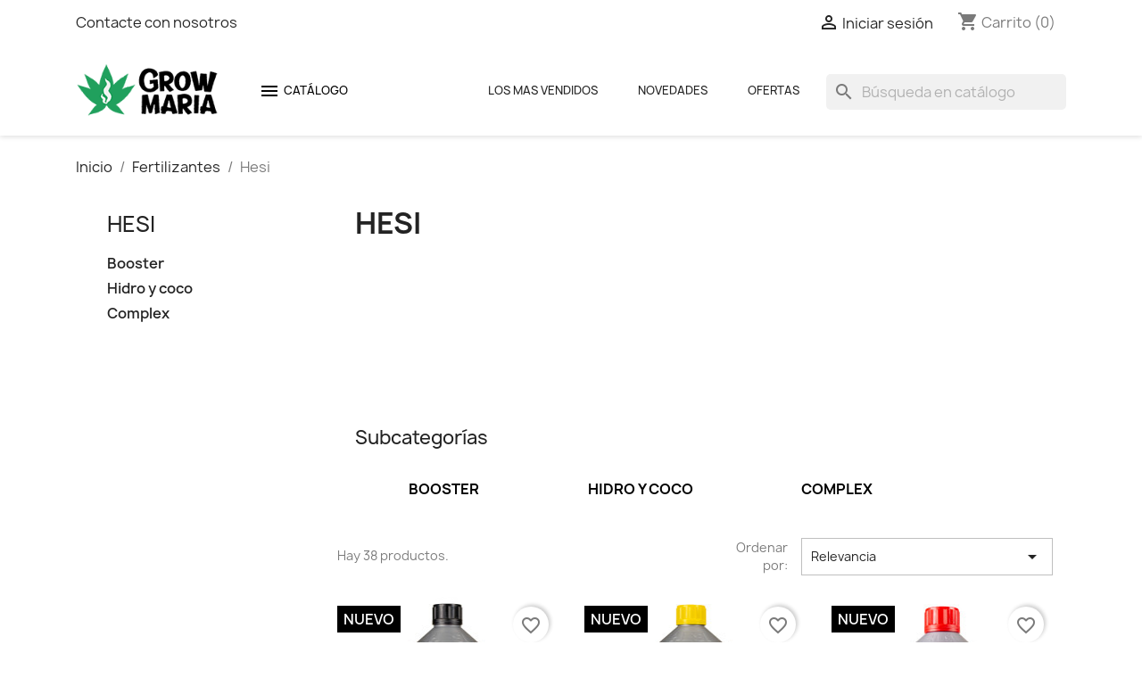

--- FILE ---
content_type: text/html; charset=utf-8
request_url: https://www.growmaria.com/245-hesi
body_size: 17990
content:
<!doctype html>
<html lang="es-ES">

  <head>
    
      
  <meta charset="utf-8">


  <meta http-equiv="x-ua-compatible" content="ie=edge">



  <title>Hesi</title>
  
    
  
  <meta name="description" content="">
  <meta name="keywords" content="">
        <link rel="canonical" href="https://www.growmaria.com/245-hesi">
    
      
  
  
    <script type="application/ld+json">
  {
    "@context": "https://schema.org",
    "@type": "Organization",
    "name" : "Grow Maria",
    "url" : "https://www.growmaria.com/",
          "logo": {
        "@type": "ImageObject",
        "url":"https://www.growmaria.com/img/logo-1644851975.jpg"
      }
      }
</script>

<script type="application/ld+json">
  {
    "@context": "https://schema.org",
    "@type": "WebPage",
    "isPartOf": {
      "@type": "WebSite",
      "url":  "https://www.growmaria.com/",
      "name": "Grow Maria"
    },
    "name": "Hesi",
    "url":  "https://www.growmaria.com/245-hesi"
  }
</script>


  <script type="application/ld+json">
    {
      "@context": "https://schema.org",
      "@type": "BreadcrumbList",
      "itemListElement": [
                  {
            "@type": "ListItem",
            "position": 1,
            "name": "Inicio",
            "item": "https://www.growmaria.com/"
          },                  {
            "@type": "ListItem",
            "position": 2,
            "name": "Fertilizantes",
            "item": "https://www.growmaria.com/229-fertilizantes"
          },                  {
            "@type": "ListItem",
            "position": 3,
            "name": "Hesi",
            "item": "https://www.growmaria.com/245-hesi"
          }              ]
    }
  </script>
  
  
  
  <script type="application/ld+json">
  {
    "@context": "https://schema.org",
    "@type": "ItemList",
    "itemListElement": [
          {
        "@type": "ListItem",
        "position": 1,
        "name": "Hidro Crecimiento 1L",
        "url": "https://www.growmaria.com/hidro-y-coco/12006-hidro-crecimiento-1l.html"
      },          {
        "@type": "ListItem",
        "position": 2,
        "name": "Complejo TNT 1L",
        "url": "https://www.growmaria.com/complex/11995-complejo-tnt-1l.html"
      },          {
        "@type": "ListItem",
        "position": 3,
        "name": "Complejo radicular 500ml",
        "url": "https://www.growmaria.com/booster/11987-complejo-radicular-500ml.html"
      },          {
        "@type": "ListItem",
        "position": 4,
        "name": "Hidro Crecimiento 5L",
        "url": "https://www.growmaria.com/hidro-y-coco/12007-hidro-crecimiento-5l.html"
      },          {
        "@type": "ListItem",
        "position": 5,
        "name": "Complejo TNT 5L",
        "url": "https://www.growmaria.com/complex/11996-complejo-tnt-5l.html"
      },          {
        "@type": "ListItem",
        "position": 6,
        "name": "Complejo radicular 1L",
        "url": "https://www.growmaria.com/booster/11988-complejo-radicular-1l.html"
      },          {
        "@type": "ListItem",
        "position": 7,
        "name": "Hidro Floración 1L",
        "url": "https://www.growmaria.com/hidro-y-coco/12008-hidro-floracion-1l.html"
      },          {
        "@type": "ListItem",
        "position": 8,
        "name": "Complejo TNT 500ml",
        "url": "https://www.growmaria.com/complex/11997-complejo-tnt-500ml.html"
      },          {
        "@type": "ListItem",
        "position": 9,
        "name": "Complejo radicular 10L",
        "url": "https://www.growmaria.com/booster/11989-complejo-radicular-10l.html"
      },          {
        "@type": "ListItem",
        "position": 10,
        "name": "Hidro Floración 5L",
        "url": "https://www.growmaria.com/hidro-y-coco/12009-hidro-floracion-5l.html"
      },          {
        "@type": "ListItem",
        "position": 11,
        "name": "Complejo TNT 10L",
        "url": "https://www.growmaria.com/complex/11998-complejo-tnt-10l.html"
      },          {
        "@type": "ListItem",
        "position": 12,
        "name": "Complejo radicular 5L",
        "url": "https://www.growmaria.com/booster/11990-complejo-radicular-5l.html"
      }        ]
  }
</script>

  
  
    
                
                            
        <link rel="next" href="https://www.growmaria.com/245-hesi?page=2">  

  
    <meta property="og:title" content="Hesi" />
    <meta property="og:description" content="" />
    <meta property="og:url" content="https://www.growmaria.com/245-hesi" />
    <meta property="og:site_name" content="Grow Maria" />
    <meta property="og:type" content="website" />    



  <meta name="viewport" content="width=device-width, initial-scale=1">



  <link rel="icon" type="image/vnd.microsoft.icon" href="https://www.growmaria.com/img/favicon.ico?1644851975">
  <link rel="shortcut icon" type="image/x-icon" href="https://www.growmaria.com/img/favicon.ico?1644851975">



    <link rel="stylesheet" href="https://www.growmaria.com/themes/classic/assets/cache/theme-cfe1a163.css" type="text/css" media="all">




  

  <script type="text/javascript">
        var blockwishlistController = "https:\/\/www.growmaria.com\/module\/blockwishlist\/action";
        var btGapTag = {"tagContent":{"tracking_type":{"label":"tracking_type","value":"view_item_list"},"coupon_name":{"label":"coupon","value":"no_coupon"},"value":{"label":"value","value":null},"content_name":{"label":"content_name","value":"Hesi"},"content_category":{"label":"content_category","value":"'Hesi'"}},"elementCategoryProduct":"article.product-miniature","elementShipping":"input[type=radio]","elementPayment":".ps-shown-by-js","elementlogin":"button#submit-login","elementsignup":"div.no-account","elementWishCat":"button.wishlist-button-add","elementWishProd":"button.wishlist-button-add","gaId":"G-TRVEKPMDQV","gaEnable":"1","ajaxUrl":"https:\/\/www.growmaria.com\/module\/ganalyticspro\/ajax","token":"35f9c5b7dfe867b0721ba249fab93c8b","bRefund":false,"bPartialRefund":false,"bUseConsent":false,"bUseAxeption":false,"bConsentHtmlElement":"","bConsentHtmlElementSecond":"","iConsentConsentLvl":0,"referer":null,"acbIsInstalled":false,"tagCurrency":"EUR","gaUserId":0};
        var ed_ajax_delay = false;
        var hiBlogSettings = {"secureKey":"e9f546bb547718894367234aa9ac5c6b","mainPageUrl":"https:\/\/www.growmaria.com\/blog","currentPage":"category","toc":false,"tocPosition":"top","tocFixed":false};
        var prestashop = {"cart":{"products":[],"totals":{"total":{"type":"total","label":"Total","amount":0,"value":"0,00\u00a0\u20ac"},"total_including_tax":{"type":"total","label":"Total (impuestos incl.)","amount":0,"value":"0,00\u00a0\u20ac"},"total_excluding_tax":{"type":"total","label":"Total (impuestos excl.)","amount":0,"value":"0,00\u00a0\u20ac"}},"subtotals":{"products":{"type":"products","label":"Subtotal","amount":0,"value":"0,00\u00a0\u20ac"},"discounts":null,"shipping":{"type":"shipping","label":"Transporte","amount":0,"value":""},"tax":null},"products_count":0,"summary_string":"0 art\u00edculos","vouchers":{"allowed":1,"added":[]},"discounts":[],"minimalPurchase":0,"minimalPurchaseRequired":""},"currency":{"id":1,"name":"Euro","iso_code":"EUR","iso_code_num":"978","sign":"\u20ac"},"customer":{"lastname":"","firstname":"","email":"","birthday":"0000-00-00","newsletter":"0","newsletter_date_add":"0000-00-00 00:00:00","optin":"0","website":null,"company":null,"siret":null,"ape":null,"is_logged":false,"gender":{"type":null,"name":null},"addresses":[]},"language":{"name":"Espa\u00f1ol (Spanish)","iso_code":"es","locale":"es-ES","language_code":"es","is_rtl":"0","date_format_lite":"d\/m\/Y","date_format_full":"d\/m\/Y H:i:s","id":2},"page":{"title":"","canonical":"https:\/\/www.growmaria.com\/245-hesi","meta":{"title":"Hesi","description":"","keywords":"","robots":"index"},"page_name":"category","body_classes":{"lang-es":true,"lang-rtl":false,"country-ES":true,"currency-EUR":true,"layout-left-column":true,"page-category":true,"tax-display-enabled":true,"category-id-245":true,"category-Hesi":true,"category-id-parent-229":true,"category-depth-level-3":true},"admin_notifications":[]},"shop":{"name":"Grow Maria","logo":"https:\/\/www.growmaria.com\/img\/logo-1644851975.jpg","stores_icon":"https:\/\/www.growmaria.com\/img\/logo_stores.png","favicon":"https:\/\/www.growmaria.com\/img\/favicon.ico"},"urls":{"base_url":"https:\/\/www.growmaria.com\/","current_url":"https:\/\/www.growmaria.com\/245-hesi","shop_domain_url":"https:\/\/www.growmaria.com","img_ps_url":"https:\/\/www.growmaria.com\/img\/","img_cat_url":"https:\/\/www.growmaria.com\/img\/c\/","img_lang_url":"https:\/\/www.growmaria.com\/img\/l\/","img_prod_url":"https:\/\/www.growmaria.com\/img\/p\/","img_manu_url":"https:\/\/www.growmaria.com\/img\/m\/","img_sup_url":"https:\/\/www.growmaria.com\/img\/su\/","img_ship_url":"https:\/\/www.growmaria.com\/img\/s\/","img_store_url":"https:\/\/www.growmaria.com\/img\/st\/","img_col_url":"https:\/\/www.growmaria.com\/img\/co\/","img_url":"https:\/\/www.growmaria.com\/themes\/classic\/assets\/img\/","css_url":"https:\/\/www.growmaria.com\/themes\/classic\/assets\/css\/","js_url":"https:\/\/www.growmaria.com\/themes\/classic\/assets\/js\/","pic_url":"https:\/\/www.growmaria.com\/upload\/","pages":{"address":"https:\/\/www.growmaria.com\/direccion","addresses":"https:\/\/www.growmaria.com\/direcciones","authentication":"https:\/\/www.growmaria.com\/iniciar-sesion","cart":"https:\/\/www.growmaria.com\/carrito","category":"https:\/\/www.growmaria.com\/index.php?controller=category","cms":"https:\/\/www.growmaria.com\/index.php?controller=cms","contact":"https:\/\/www.growmaria.com\/contactenos","discount":"https:\/\/www.growmaria.com\/descuento","guest_tracking":"https:\/\/www.growmaria.com\/seguimiento-pedido-invitado","history":"https:\/\/www.growmaria.com\/historial-compra","identity":"https:\/\/www.growmaria.com\/datos-personales","index":"https:\/\/www.growmaria.com\/","my_account":"https:\/\/www.growmaria.com\/mi-cuenta","order_confirmation":"https:\/\/www.growmaria.com\/confirmacion-pedido","order_detail":"https:\/\/www.growmaria.com\/index.php?controller=order-detail","order_follow":"https:\/\/www.growmaria.com\/seguimiento-pedido","order":"https:\/\/www.growmaria.com\/pedido","order_return":"https:\/\/www.growmaria.com\/index.php?controller=order-return","order_slip":"https:\/\/www.growmaria.com\/facturas-abono","pagenotfound":"https:\/\/www.growmaria.com\/pagina-no-encontrada","password":"https:\/\/www.growmaria.com\/recuperar-contrase\u00f1a","pdf_invoice":"https:\/\/www.growmaria.com\/index.php?controller=pdf-invoice","pdf_order_return":"https:\/\/www.growmaria.com\/index.php?controller=pdf-order-return","pdf_order_slip":"https:\/\/www.growmaria.com\/index.php?controller=pdf-order-slip","prices_drop":"https:\/\/www.growmaria.com\/productos-rebajados","product":"https:\/\/www.growmaria.com\/index.php?controller=product","search":"https:\/\/www.growmaria.com\/busqueda","sitemap":"https:\/\/www.growmaria.com\/mapa del sitio","stores":"https:\/\/www.growmaria.com\/tiendas","supplier":"https:\/\/www.growmaria.com\/proveedor","register":"https:\/\/www.growmaria.com\/iniciar-sesion?create_account=1","order_login":"https:\/\/www.growmaria.com\/pedido?login=1"},"alternative_langs":[],"theme_assets":"\/themes\/classic\/assets\/","actions":{"logout":"https:\/\/www.growmaria.com\/?mylogout="},"no_picture_image":{"bySize":{"small_default":{"url":"https:\/\/www.growmaria.com\/img\/p\/es-default-small_default.jpg","width":98,"height":98},"cart_default":{"url":"https:\/\/www.growmaria.com\/img\/p\/es-default-cart_default.jpg","width":125,"height":125},"home_default":{"url":"https:\/\/www.growmaria.com\/img\/p\/es-default-home_default.jpg","width":250,"height":250},"medium_default":{"url":"https:\/\/www.growmaria.com\/img\/p\/es-default-medium_default.jpg","width":452,"height":452},"large_default":{"url":"https:\/\/www.growmaria.com\/img\/p\/es-default-large_default.jpg","width":800,"height":800}},"small":{"url":"https:\/\/www.growmaria.com\/img\/p\/es-default-small_default.jpg","width":98,"height":98},"medium":{"url":"https:\/\/www.growmaria.com\/img\/p\/es-default-home_default.jpg","width":250,"height":250},"large":{"url":"https:\/\/www.growmaria.com\/img\/p\/es-default-large_default.jpg","width":800,"height":800},"legend":""}},"configuration":{"display_taxes_label":true,"display_prices_tax_incl":true,"is_catalog":false,"show_prices":true,"opt_in":{"partner":false},"quantity_discount":{"type":"discount","label":"Descuento unitario"},"voucher_enabled":1,"return_enabled":0},"field_required":[],"breadcrumb":{"links":[{"title":"Inicio","url":"https:\/\/www.growmaria.com\/"},{"title":"Fertilizantes","url":"https:\/\/www.growmaria.com\/229-fertilizantes"},{"title":"Hesi","url":"https:\/\/www.growmaria.com\/245-hesi"}],"count":3},"link":{"protocol_link":"https:\/\/","protocol_content":"https:\/\/"},"time":1769228503,"static_token":"35f9c5b7dfe867b0721ba249fab93c8b","token":"ca6c4b9a5138dce8b12a53e383e6f4ee","debug":false};
        var productsAlreadyTagged = [];
        var removeFromWishlistUrl = "https:\/\/www.growmaria.com\/module\/blockwishlist\/action?action=deleteProductFromWishlist";
        var wishlistAddProductToCartUrl = "https:\/\/www.growmaria.com\/module\/blockwishlist\/action?action=addProductToCart";
        var wishlistUrl = "https:\/\/www.growmaria.com\/module\/blockwishlist\/view";
      </script>



  <script type="text/javascript">
var jpresta_cache_cookie_name = 'jpresta_cache_source_eedba2fe367ea1829b21da3b5805995e';
pcRunDynamicModulesJs = function() {

};</script><script type="text/javascript">


</script>
<meta name="google-site-verification" content="P_f8DeQ_jmxgdhyLNW0Yl9-efpD9nVt-kHtskCqHwR4" />        <style type="text/css">div#search_widget { display: none;
} .buscar {
display: block !important;
}</style>
            <script type="text/javascript">
    var ed_refresh_delay = 0;
    var ed_hour = 'horas';
    var ed_minute = 'minutos';
    var ed_hours = 'horas';
    var ed_minutes = 'minutos';
    var ed_and = 'y';
    var ed_refresh = 'Límite de picking alcanzado, por favor refresca el navegador para ver las nuevas opciones';
    /*var ed_has_combi = ; */
    var ed_placement = 4;
    var ed_custom_sel = unescapeHTML('');
    var ed_custom_ins = '2';
    var ed_sm = 1;
    var ed_in_modal = 0;
    var front_ajax_url = 'https://www.growmaria.com/module/estimateddelivery/AjaxRefresh?token=197ff57d3cf599f0030a5a757da41650&ajax=1';     var front_ajax_cart_url = 'https://www.growmaria.com/module/estimateddelivery/AjaxCart?token=197ff57d3cf599f0030a5a757da41650&amp;ajax=1';
    var ps_version = '17';
    var ed_display_option = 0;


    function unescapeHTML(html) {
        var doc = new DOMParser().parseFromString(html, 'text/html');
        return doc.documentElement.textContent;
    }
</script>
<script type="text/javascript">
    
        var psv = 1.7;
        var blog_secure_key = 'e9f546bb547718894367234aa9ac5c6b';
        var blog_front_controller_url = 'https://www.growmaria.com/blog';
    
</script>



    <link rel="amphtml"
          href="https://www.growmaria.com/amp/category/245-hesi.amphtml">
	<script async src="https://www.googletagmanager.com/gtag/js?id=G-TRVEKPMDQV"></script>



    
  </head>

  <body id="category" class="lang-es country-es currency-eur layout-left-column page-category tax-display-enabled category-id-245 category-hesi category-id-parent-229 category-depth-level-3">

    
      
    

    <main>
      
              

      <header id="header">
        
          
  <div class="header-banner">
    
  </div>



  <nav class="header-nav">
    <div class="container">
      <div class="row">
        <div class="hidden-sm-down">
          <div class="col-md-5 col-xs-12">
            <div id="_desktop_contact_link">
  <div id="contact-link">
          <a href="https://www.growmaria.com/contactenos">Contacte con nosotros</a>
      </div>
</div>

          </div>
          <div class="col-md-7 right-nav">
              <div id="_desktop_user_info">
  <div class="user-info">
          <a
        href="https://www.growmaria.com/mi-cuenta"
        title="Acceda a su cuenta de cliente"
        rel="nofollow"
      >
        <i class="material-icons">&#xE7FF;</i>
        <span class="hidden-sm-down">Iniciar sesión</span>
      </a>
      </div>
</div>
<div id="_desktop_cart">
  <div class="blockcart cart-preview inactive" data-refresh-url="//www.growmaria.com/module/ps_shoppingcart/ajax">
    <div class="header">
              <i class="material-icons shopping-cart" aria-hidden="true">shopping_cart</i>
        <span class="hidden-sm-down">Carrito</span>
        <span class="cart-products-count">(0)</span>
          </div>
  </div>
</div>

          </div>
        </div>
        <div class="hidden-md-up text-sm-center mobile">
          <div class="float-xs-left" id="menu-icon">
            <i class="material-icons d-inline">&#xE5D2;</i>
          </div>
          <div class="float-xs-right" id="_mobile_cart"></div>
          <div class="float-xs-right" id="_mobile_user_info"></div>
          <div class="top-logo" id="_mobile_logo"></div>
          <div class="clearfix"></div>
        </div>
      </div>
    </div>
  </nav>



  <div class="header-top">
    <div class="container">
       <div class="row">
        <div class="col-md-2 hidden-sm-down" id="_desktop_logo">
                                    
  <a href="https://www.growmaria.com/">
    <img
      class="logo img-fluid"
      src="https://www.growmaria.com/img/logo-1644851975.jpg"
      alt="Grow Maria"
      width="200"
      height="78">
  </a>

                              </div>
        <div class="header-top-right col-md-10 col-sm-12 position-static">
          <div id="search_widget" class="search-widgets" data-search-controller-url="//www.growmaria.com/busqueda">
  <form method="get" action="//www.growmaria.com/busqueda">
    <input type="hidden" name="controller" value="search">
    <i class="material-icons search" aria-hidden="true">search</i>
    <input type="text" name="s" value="" placeholder="Búsqueda en catálogo" aria-label="Buscar">
    <i class="material-icons clear" aria-hidden="true">clear</i>
  </form>
</div>
	<!-- Menu -->
	<script src="https://ajax.googleapis.com/ajax/libs/jquery/2.1.4/jquery.min.js"></script>
	<div id="block_top_menu" class="sf-contener clearfix col-lg-12">
	    	
		<div id="search_widget" class="search-widgets buscar" data-search-controller-url="//tienda.plantatuhuerto.com/es/busqueda">
<form id="searchbox" action="https://www.growmaria.com/busqueda" method="get">
        <input type="hidden" name="controller" value="search">
    <i class="material-icons search" aria-hidden="true">search</i>
    <span role="status" aria-live="polite" class="ui-helper-hidden-accessible"></span><input type="text" name="s" value="" placeholder="Búsqueda en catálogo" aria-label="Buscar" class="ui-autocomplete-input" autocomplete="off">
    <i class="material-icons clear" aria-hidden="true">clear</i>
  </form>
</div>
<div class="cat-title2"><a href="https://www.growmaria.com/productos-rebajados">Ofertas</a></div>
	    <div class="cat-title2"><a href="https://www.growmaria.com/novedades">Novedades</a></div>
<div class="cat-title2"><a href="https://www.growmaria.com/mas-vendidos">Los mas Vendidos</a></div>

		<div class="cat-title"><span class="icono"><i class="material-icons d-inline"></i></span>Catálogo</div> 
	
				
		<ul class="sf-menu clearfix menu-content" class="nav">
			<li><a href="https://www.growmaria.com/229-fertilizantes" title="Fertilizantes">Fertilizantes</a><ul><li><a href="https://www.growmaria.com/1282-grotek" title="Grotek">Grotek</a><ul><li><a href="https://www.growmaria.com/1587-green-line" title="Green Line">Green Line</a></li><li><a href="https://www.growmaria.com/1283-nutrientes-base" title="Nutrientes Base">Nutrientes Base</a></li><li><a href="https://www.growmaria.com/1284-estimulador-crecimiento" title="Estimulador Crecimiento">Estimulador Crecimiento</a></li><li><a href="https://www.growmaria.com/1285-estimulador-floracion" title="Estimulador Floración">Estimulador Floración</a></li><li><a href="https://www.growmaria.com/1286-mejorador-suelo" title="Mejorador Suelo">Mejorador Suelo</a></li></ul></li><li><a href="https://www.growmaria.com/960-bio-nova" title="Bio Nova">Bio Nova</a><ul><li><a href="https://www.growmaria.com/1572-veganics" title="Veganics">Veganics</a></li><li><a href="https://www.growmaria.com/962-fertilizantes-principales" title="Fertilizantes principales">Fertilizantes principales</a></li><li><a href="https://www.growmaria.com/963-organicos-y-estimuladores" title="Orgánicos y estimuladores">Orgánicos y estimuladores</a></li><li><a href="https://www.growmaria.com/964-minerales" title="Minerales">Minerales</a></li></ul></li><li><a href="https://www.growmaria.com/248-trabe" title="Trabe">Trabe</a><ul><li><a href="https://www.growmaria.com/425-nutrientes-organicos" title="Nutrientes orgánicos">Nutrientes orgánicos</a></li><li><a href="https://www.growmaria.com/428-insecticidas-y-preventivos" title="Insecticidas y preventivos">Insecticidas y preventivos</a></li><li><a href="https://www.growmaria.com/466-fungicidas" title="Fungicidas">Fungicidas</a></li><li><a href="https://www.growmaria.com/426-estimuladores-organicos" title="Estimuladores orgánicos">Estimuladores orgánicos</a></li></ul></li><li><a href="https://www.growmaria.com/247-plagron" title="Plagron">Plagron</a><ul><li><a href="https://www.growmaria.com/1819-estimuladores" title="Estimuladores">Estimuladores</a></li><li><a href="https://www.growmaria.com/532-regulador-de-ph" title="Regulador de pH">Regulador de pH</a></li><li><a href="https://www.growmaria.com/422-complemento-de-sustrato" title="Complemento de sustrato">Complemento de sustrato</a></li><li><a href="https://www.growmaria.com/528-nutrientes-basicos" title="Nutrientes básicos">Nutrientes básicos</a></li><li><a href="https://www.growmaria.com/420-aditivo-potenciador" title="Aditivo/ Potenciador">Aditivo/ Potenciador</a></li><li><a href="https://www.growmaria.com/418-packs" title="Packs">Packs</a></li></ul></li><li><a href="https://www.growmaria.com/246-hy-pro" title="Hy-Pro">Hy-Pro</a><ul><li><a href="https://www.growmaria.com/1575-coco" title="Coco">Coco</a></li><li><a href="https://www.growmaria.com/1570-booster" title="Booster">Booster</a></li><li><a href="https://www.growmaria.com/397-raices" title="Raíces">Raíces</a></li><li><a href="https://www.growmaria.com/399-hidro" title="Hidro">Hidro</a></li><li><a href="https://www.growmaria.com/401-control-de-ph" title="Control de pH">Control de pH</a></li><li><a href="https://www.growmaria.com/400-tierra" title="Tierra">Tierra</a></li><li><a href="https://www.growmaria.com/398-estimuladores" title="Estimuladores">Estimuladores</a></li></ul></li><li class="sfHoverForce"><a href="https://www.growmaria.com/245-hesi" title="Hesi">Hesi</a><ul><li><a href="https://www.growmaria.com/429-booster" title="Booster">Booster</a></li><li><a href="https://www.growmaria.com/431-hidro-y-coco" title="Hidro y coco">Hidro y coco</a></li><li><a href="https://www.growmaria.com/430-complex" title="Complex">Complex</a></li></ul></li><li><a href="https://www.growmaria.com/243-growth-technology" title="Growth Technology">Growth Technology</a></li><li><a href="https://www.growmaria.com/503-green-planet" title="Green Planet">Green Planet</a></li><li><a href="https://www.growmaria.com/1546-plant-success" title="Plant Success">Plant Success</a><ul><li><a href="https://www.growmaria.com/1548-micorrizas" title="Micorrizas">Micorrizas</a></li></ul></li><li><a href="https://www.growmaria.com/1675-mammoth-microbes" title="Mammoth Microbes">Mammoth Microbes</a></li><li><a href="https://www.growmaria.com/1811-top-crop" title="Top Crop">Top Crop</a><ul><li><a href="https://www.growmaria.com/1814-packs" title="Packs">Packs</a></li><li><a href="https://www.growmaria.com/1813-fertilizantes-solidos" title="Fertilizantes sólidos">Fertilizantes sólidos</a></li><li><a href="https://www.growmaria.com/1812-fertilizantes-liquidos" title="Fertilizantes líquidos">Fertilizantes líquidos</a></li></ul></li><li><a href="https://www.growmaria.com/1778-neudorff" title="Neudorff">Neudorff</a></li><li><a href="https://www.growmaria.com/1160-mills" title="Mills">Mills</a><ul><li><a href="https://www.growmaria.com/1493-packs" title="Packs">Packs</a></li><li><a href="https://www.growmaria.com/1822-organico" title="Orgánico">Orgánico</a></li><li><a href="https://www.growmaria.com/1162-bases" title="Bases">Bases</a></li><li><a href="https://www.growmaria.com/1163-regulador-de-ph" title="Regulador de Ph">Regulador de Ph</a></li><li><a href="https://www.growmaria.com/1164-estimuladores" title="Estimuladores">Estimuladores</a></li><li><a href="https://www.growmaria.com/1166-aditivos" title="Aditivos">Aditivos</a></li></ul></li><li><a href="https://www.growmaria.com/1243-advanced-nutrients" title="Advanced Nutrients">Advanced Nutrients</a><ul><li><a href="https://www.growmaria.com/1815-kits" title="Kits">Kits</a></li><li><a href="https://www.growmaria.com/1246-especificos" title="Específicos">Específicos</a></li><li><a href="https://www.growmaria.com/1245-100-organicos" title="100% Orgánicos">100% Orgánicos</a></li><li><a href="https://www.growmaria.com/1244-nutrientes-base" title="Nutrientes Base">Nutrientes Base</a><ul><li><a href="https://www.growmaria.com/1249-floracion" title="Floración">Floración</a></li><li><a href="https://www.growmaria.com/1248-crecimiento" title="Crecimiento">Crecimiento</a></li></ul></li><li><a href="https://www.growmaria.com/1247-sistema-ph-perfecto" title="Sistema pH Perfecto">Sistema pH Perfecto</a></li></ul></li><li><a href="https://www.growmaria.com/1096-biogreen" title="Biogreen">Biogreen</a></li><li><a href="https://www.growmaria.com/1100-bio-tka" title="Bio Tka">Bio Tka</a><ul><li><a href="https://www.growmaria.com/1115-inhibidor-celstrek-ph-" title="Inhibidor celstrek & Ph-">Inhibidor celstrek & Ph-</a></li><li><a href="https://www.growmaria.com/1113-proteccion-y-control-de-plagas" title="Protección y control de plagas">Protección y control de plagas</a></li><li><a href="https://www.growmaria.com/1112-suplementos-minerales-organicos-para-las-hojas-foliar" title="Suplementos minerales orgánicos para las hojas (foliar)">Suplementos minerales orgánicos para las hojas (foliar)</a></li><li><a href="https://www.growmaria.com/1110-suplementos-minerales-organicos" title="Suplementos minerales orgánicos">Suplementos minerales orgánicos</a></li><li><a href="https://www.growmaria.com/1109-suplementos-especificos" title="Suplementos específicos">Suplementos específicos</a></li><li><a href="https://www.growmaria.com/1106-fertilizantes-minerales-organicos" title="Fertilizantes minerales orgánicos">Fertilizantes minerales orgánicos</a></li><li><a href="https://www.growmaria.com/1104-fertilizantes-microgranulados-minerales-organicos" title="Fertilizantes microgranulados minerales orgánicos">Fertilizantes microgranulados minerales orgánicos</a></li></ul></li><li><a href="https://www.growmaria.com/1139-bio-tabs" title="Bio Tabs">Bio Tabs</a><ul><li><a href="https://www.growmaria.com/1142-nutrientes-organicos" title="Nutrientes Orgánicos">Nutrientes Orgánicos</a></li></ul></li><li><a href="https://www.growmaria.com/1147-prot-eco" title="Prot-eco">Prot-eco</a><ul><li><a href="https://www.growmaria.com/1150-control-de-plagas" title="Control de plagas">Control de plagas</a></li><li><a href="https://www.growmaria.com/1149-control-de-enfermedades" title="Control de enfermedades">Control de enfermedades</a></li></ul></li><li><a href="https://www.growmaria.com/1268-guanokalong" title="Guanokalong">Guanokalong</a></li><li><a href="https://www.growmaria.com/242-canna" title="Canna">Canna</a><ul><li><a href="https://www.growmaria.com/506-control-de-plagas" title="Control de plagas">Control de plagas</a></li><li><a href="https://www.growmaria.com/373-control-de-ph" title="Control de pH">Control de pH</a></li><li><a href="https://www.growmaria.com/375-mononutrientes" title="Mononutrientes">Mononutrientes</a></li><li><a href="https://www.growmaria.com/376-nutrientes-organicos" title="Nutrientes orgánicos">Nutrientes orgánicos</a></li><li><a href="https://www.growmaria.com/378-raices-y-tratamiento-de-aguas" title="Raíces y tratamiento de Aguas">Raíces y tratamiento de Aguas</a></li><li><a href="https://www.growmaria.com/510-semillas-esquejes" title="Semillas / Esquejes">Semillas / Esquejes</a></li><li><a href="https://www.growmaria.com/377-nutrientes-minerales" title="Nutrientes minerales">Nutrientes minerales</a></li><li><a href="https://www.growmaria.com/374-estimuladores" title="Estimuladores">Estimuladores</a></li></ul></li><li><a href="https://www.growmaria.com/241-bio-bizz" title="Bio Bizz">Bio Bizz</a><ul><li><a href="https://www.growmaria.com/522-fertilizantes-ecologicos-liquidos" title="Fertilizantes ecológicos líquidos">Fertilizantes ecológicos líquidos</a></li><li><a href="https://www.growmaria.com/1816-mezcla-de-microorganismos" title="Mezcla de Microorganismos">Mezcla de Microorganismos</a></li><li><a href="https://www.growmaria.com/1681-reguladores-ph" title="Reguladores pH">Reguladores pH</a></li><li><a href="https://www.growmaria.com/1271-activadores" title="Activadores">Activadores</a></li><li><a href="https://www.growmaria.com/524-potenciadores-ecologicos" title="Potenciadores ecológicos">Potenciadores ecológicos</a></li><li><a href="https://www.growmaria.com/968-abonos-ecologicos" title="Abonos ecológicos">Abonos ecológicos</a></li><li><a href="https://www.growmaria.com/525-fortalecedores-ecologicos" title="Fortalecedores ecológicos">Fortalecedores ecológicos</a></li><li><a href="https://www.growmaria.com/502-packs-ecologicos" title="Packs ecológicos">Packs ecológicos</a></li><li><a href="https://www.growmaria.com/523-estimulantes-ecologicos" title="Estimulantes ecológicos">Estimulantes ecológicos</a></li></ul></li><li><a href="https://www.growmaria.com/239-atami" title="Atami">Atami</a><ul><li><a href="https://www.growmaria.com/402-bcuzz-boosters" title="B´cuzz boosters">B´cuzz boosters</a></li><li><a href="https://www.growmaria.com/1424-ata-nutricion" title="ATA Nutrición">ATA Nutrición</a></li><li><a href="https://www.growmaria.com/1420-ata-nrg-cajas" title="ATA NRG Cajas">ATA NRG Cajas</a></li><li><a href="https://www.growmaria.com/406-ata-estimulador" title="ATA Estimulador">ATA Estimulador</a></li><li><a href="https://www.growmaria.com/1418-ata-nrg-nutricion" title="ATA NRG Nutrición">ATA NRG Nutrición</a></li><li><a href="https://www.growmaria.com/1416-ata-nrg-estimulador" title="ATA NRG Estimulador">ATA NRG Estimulador</a></li><li><a href="https://www.growmaria.com/1422-ata-cajas" title="ATA Cajas">ATA Cajas</a></li><li><a href="https://www.growmaria.com/408-bcuzz-nutricion" title="B´Cuzz Nutrición">B´Cuzz Nutrición</a></li><li><a href="https://www.growmaria.com/403-bcuzz-stimulators" title="B´cuzz stimulators">B´cuzz stimulators</a></li></ul></li><li><a href="https://www.growmaria.com/244-ghe" title="Ghe">Ghe</a><ul><li><a href="https://www.growmaria.com/413-nutrientes-minerales" title="Nutrientes minerales">Nutrientes minerales</a></li><li><a href="https://www.growmaria.com/553-nutrientes-organicos" title="Nutrientes orgánicos">Nutrientes orgánicos</a></li><li><a href="https://www.growmaria.com/414-aditivos" title="Aditivos">Aditivos</a></li></ul></li><li><a href="https://www.growmaria.com/240-bac" title="Bac">Bac</a><ul><li><a href="https://www.growmaria.com/511-autoflorecientes" title="Autoflorecientes">Autoflorecientes</a></li><li><a href="https://www.growmaria.com/367-bio-estimuladores" title="Bio estimuladores">Bio estimuladores</a></li><li><a href="https://www.growmaria.com/369-nutrientes-minerales" title="Nutrientes minerales">Nutrientes minerales</a></li><li><a href="https://www.growmaria.com/496-semillas-esquejes" title="Semillas / Esquejes">Semillas / Esquejes</a></li><li><a href="https://www.growmaria.com/370-reguladores-de-ph" title="Reguladores de pH">Reguladores de pH</a></li><li><a href="https://www.growmaria.com/371-nutrientes-organicos" title="Nutrientes orgánicos">Nutrientes orgánicos</a></li><li><a href="https://www.growmaria.com/1264-bio-tablets" title="Bio Tablets">Bio Tablets</a></li><li><a href="https://www.growmaria.com/368-bio-proteccion" title="Bio protección">Bio protección</a></li><li><a href="https://www.growmaria.com/1071-starters-kit" title="Starters Kit">Starters Kit</a></li></ul></li><li><a href="https://www.growmaria.com/434-cbg" title="CBG">CBG</a></li><li><a href="https://www.growmaria.com/548-agrobacterias" title="Agrobacterias">Agrobacterias</a></li></ul></li><li><a href="https://www.growmaria.com/231-iluminacion" title="Iluminación">Iluminación</a><ul><li><a href="https://www.growmaria.com/1319-plasticos-reflectantes" title="Plásticos reflectantes">Plásticos reflectantes</a></li><li><a href="https://www.growmaria.com/1430-equipos-completos-kits" title="Equipos completos/Kits">Equipos completos/Kits</a></li><li><a href="https://www.growmaria.com/1432-controladores" title="Controladores">Controladores</a></li><li><a href="https://www.growmaria.com/1550-sistemas-lec" title="Sistemas LEC">Sistemas LEC</a></li><li><a href="https://www.growmaria.com/1787-iluminacion-led" title="Iluminación LED">Iluminación LED</a></li><li><a href="https://www.growmaria.com/259-pantallas" title="Pantallas">Pantallas</a></li><li><a href="https://www.growmaria.com/256-bombillas-y-lamparas" title="Bombillas y lamparas">Bombillas y lamparas</a></li><li><a href="https://www.growmaria.com/257-arrancadores" title="Arrancadores">Arrancadores</a></li><li><a href="https://www.growmaria.com/472-cajas-temporizadas" title="Cajas temporizadas">Cajas temporizadas</a></li><li><a href="https://www.growmaria.com/261-accesorios-iluminacion" title="Accesorios iluminación">Accesorios iluminación</a></li><li><a href="https://www.growmaria.com/473-temporizadores" title="Temporizadores">Temporizadores</a></li></ul></li><li><a href="https://www.growmaria.com/465-promociones" title="Promociones">Promociones</a></li><li><a href="https://www.growmaria.com/232-control-de-clima" title="Control de clima">Control de clima</a><ul><li><a href="https://www.growmaria.com/1050-prefiltros" title="Prefiltros">Prefiltros</a></li><li><a href="https://www.growmaria.com/1058-valvulas-antirretorno" title="Válvulas antirretorno">Válvulas antirretorno</a></li><li><a href="https://www.growmaria.com/1052-silenciadores" title="Silenciadores">Silenciadores</a></li><li><a href="https://www.growmaria.com/456-co2" title="Co2">Co2</a></li><li><a href="https://www.growmaria.com/454-accesorios-climatizacion" title="Accesorios climatización">Accesorios climatización</a></li><li><a href="https://www.growmaria.com/451-conductos-y-ventilacion" title="Conductos y ventilación">Conductos y ventilación</a></li><li><a href="https://www.growmaria.com/449-filtros-de-entrada" title="Filtros de entrada">Filtros de entrada</a></li><li><a href="https://www.growmaria.com/262-extraccion" title="Extracción">Extracción</a></li><li><a href="https://www.growmaria.com/263-controladores" title="Controladores">Controladores</a></li><li><a href="https://www.growmaria.com/455-humedad" title="Humedad">Humedad</a></li><li><a href="https://www.growmaria.com/452-ventiladores" title="Ventiladores">Ventiladores</a></li><li><a href="https://www.growmaria.com/448-filtros-carbon" title="Filtros carbón">Filtros carbón</a></li></ul></li><li><a href="https://www.growmaria.com/1236-extraccion-de-resinas" title="Extracción de resinas">Extracción de resinas</a><ul><li><a href="https://www.growmaria.com/1314-extraccion-por-agua" title="Extracción por agua">Extracción por agua</a></li><li><a href="https://www.growmaria.com/1316-extraccion-por-solvente" title="Extracción por solvente">Extracción por solvente</a></li><li><a href="https://www.growmaria.com/1661-tecnica-rosin" title="Técnica Rosin">Técnica Rosin</a></li><li><a href="https://www.growmaria.com/1663-accesorios-para-extraccion" title="Accesorios para extracción">Accesorios para extracción</a></li><li><a href="https://www.growmaria.com/1237-prensas" title="Prensas">Prensas</a></li><li><a href="https://www.growmaria.com/1260-bombas-vacio" title="Bombas vacío">Bombas vacío</a></li><li><a href="https://www.growmaria.com/1261-hornos" title="Hornos">Hornos</a></li><li><a href="https://www.growmaria.com/1506-accesorios-across-international" title="Accesorios Across International">Accesorios Across International</a></li><li><a href="https://www.growmaria.com/273-extraccion-en-seco" title="Extracción en seco">Extracción en seco</a></li><li><a href="https://www.growmaria.com/1273-papel-y-manteles" title="Papel y manteles">Papel y manteles</a></li></ul></li><li><a href="https://www.growmaria.com/234-armarios-e-invernaderos" title="Armarios e invernaderos">Armarios e invernaderos</a><ul><li><a href="https://www.growmaria.com/1081-accesorios" title="Accesorios">Accesorios</a></li><li><a href="https://www.growmaria.com/1084-repuestos" title="Repuestos">Repuestos</a></li><li><a href="https://www.growmaria.com/264-armarios" title="Armarios">Armarios</a></li><li><a href="https://www.growmaria.com/476-invernaderos" title="Invernaderos">Invernaderos</a></li></ul></li><li><a href="https://www.growmaria.com/265-bandejas-y-macetas" title="Bandejas y macetas">Bandejas y macetas</a><ul><li><a href="https://www.growmaria.com/1075-soportes" title="Soportes">Soportes</a></li><li><a href="https://www.growmaria.com/266-macetas" title="Macetas">Macetas</a></li><li><a href="https://www.growmaria.com/475-mesas-y-bandejas" title="Mesas y bandejas">Mesas y bandejas</a></li></ul></li><li><a href="https://www.growmaria.com/271-envase-y-conservacion" title="Envase y conservación">Envase y conservación</a><ul><li><a href="https://www.growmaria.com/1347-contenedores-especiales" title="Contenedores especiales">Contenedores especiales</a></li><li><a href="https://www.growmaria.com/1343-botes-cristal" title="Botes cristal">Botes cristal</a></li><li><a href="https://www.growmaria.com/1341-bolsas-zip" title="Bolsas Zip">Bolsas Zip</a></li><li><a href="https://www.growmaria.com/1352-botes-plastico" title="Botes plástico">Botes plástico</a></li><li><a href="https://www.growmaria.com/1388-smokus-focus" title="Smokus Focus">Smokus Focus</a></li><li><a href="https://www.growmaria.com/1345-botes-silicona" title="Botes silicona">Botes silicona</a></li><li><a href="https://www.growmaria.com/1339-bolsas-aluminio" title="Bolsas Aluminio">Bolsas Aluminio</a></li><li><a href="https://www.growmaria.com/1679-boveda" title="Boveda">Boveda</a></li><li><a href="https://www.growmaria.com/1497-botes-uv" title="Botes UV">Botes UV</a></li><li><a href="https://www.growmaria.com/1510-medical-pot" title="Medical Pot">Medical Pot</a></li><li><a href="https://www.growmaria.com/1491-420-science" title="420 science">420 science</a></li><li><a href="https://www.growmaria.com/1351-envases-al-vacio" title="Envases al vacío">Envases al vacío</a></li></ul></li><li><a href="https://www.growmaria.com/1455-huerto-urbano" title="Huerto urbano">Huerto urbano</a><ul><li><a href="https://www.growmaria.com/1495-kits" title="Kits">Kits</a></li><li><a href="https://www.growmaria.com/1461-entutorado" title="Entutorado">Entutorado</a></li><li><a href="https://www.growmaria.com/1463-riego" title="Riego">Riego</a></li><li><a href="https://www.growmaria.com/1465-ph-y-ec" title="pH y EC">pH y EC</a></li><li><a href="https://www.growmaria.com/1477-utiles-de-cultivo" title="Útiles de cultivo">Útiles de cultivo</a></li><li><a href="https://www.growmaria.com/1481-macetas-de-tela" title="Macetas de tela">Macetas de tela</a></li></ul></li><li><a href="https://www.growmaria.com/235-riego" title="Riego">Riego</a><ul><li><a href="https://www.growmaria.com/1193-piedras-difusoras" title="Piedras difusoras">Piedras difusoras</a></li><li><a href="https://www.growmaria.com/1241-osmosis" title="Osmosis">Osmosis</a></li><li><a href="https://www.growmaria.com/1196-calentadores-y-enfriadores-de-agua" title="Calentadores y enfriadores de agua">Calentadores y enfriadores de agua</a></li><li><a href="https://www.growmaria.com/1502-lanzas-de-riego" title="Lanzas de riego">Lanzas de riego</a></li><li><a href="https://www.growmaria.com/512-accesorios" title="Accesorios">Accesorios</a></li><li><a href="https://www.growmaria.com/270-controladores" title="Controladores">Controladores</a></li><li><a href="https://www.growmaria.com/268-bombas-aire-agua" title="Bombas aire/agua">Bombas aire/agua</a></li><li><a href="https://www.growmaria.com/477-pulverizadores" title="Pulverizadores">Pulverizadores</a></li><li><a href="https://www.growmaria.com/527-depositos" title="Depósitos">Depósitos</a></li><li><a href="https://www.growmaria.com/505-kits-de-riego" title="Kits de riego">Kits de riego</a></li></ul></li><li><a href="https://www.growmaria.com/1394-neutralizacion-de-olores" title="Neutralización de olores">Neutralización de olores</a><ul><li><a href="https://www.growmaria.com/1398-accesorios-y-recambios" title="Accesorios y recambios">Accesorios y recambios</a></li><li><a href="https://www.growmaria.com/474-generadores-de-ozono" title="Generadores de ozono">Generadores de ozono</a></li><li><a href="https://www.growmaria.com/543-neutralizadores" title="Neutralizadores">Neutralizadores</a></li></ul></li><li><a href="https://www.growmaria.com/1591-hemp" title="Hemp">Hemp</a><ul><li><a href="https://www.growmaria.com/1637-annabis" title="Annabis">Annabis</a><ul><li><a href="https://www.growmaria.com/1649-aceites" title="Aceites">Aceites</a></li><li><a href="https://www.growmaria.com/1642-dolor-y-movilidad" title="Dolor y movilidad">Dolor y movilidad</a></li><li><a href="https://www.growmaria.com/1641-cuidado-corporal" title="Cuidado corporal">Cuidado corporal</a></li><li><a href="https://www.growmaria.com/1640-cosmetica-bioactiva" title="Cosmética bioactiva">Cosmética bioactiva</a></li><li><a href="https://www.growmaria.com/1639-bano-y-ducha" title="Baño y ducha">Baño y ducha</a></li></ul></li><li><a href="https://www.growmaria.com/1704-palacio" title="Palacio">Palacio</a><ul><li><a href="https://www.growmaria.com/1709-cuidado-del-cuerpo" title="Cuidado del cuerpo">Cuidado del cuerpo</a></li><li><a href="https://www.growmaria.com/1707-cuidado-del-cabello" title="Cuidado del cabello">Cuidado del cabello</a></li></ul></li></ul></li><li><a href="https://www.growmaria.com/1308-accesorios-y-herramientas" title="Accesorios y herramientas">Accesorios y herramientas</a><ul><li><a href="https://www.growmaria.com/1329-accesorios-de-cultivo" title="Accesorios de cultivo">Accesorios de cultivo</a></li><li><a href="https://www.growmaria.com/1325-microscopios-y-lupas" title="Microscopios y lupas">Microscopios y lupas</a></li><li><a href="https://www.growmaria.com/1354-detectores-de-billetes-falsos" title="Detectores de billetes falsos">Detectores de billetes falsos</a></li><li><a href="https://www.growmaria.com/1479-fundas-stop-signal" title="Fundas Stop Signal">Fundas Stop Signal</a></li></ul></li><li><a href="https://www.growmaria.com/236-medicion" title="Medición">Medición</a><ul><li><a href="https://www.growmaria.com/1200-mantenimiento-y-calibracion" title="Mantenimiento y calibración">Mantenimiento y calibración</a></li><li><a href="https://www.growmaria.com/1095-energia-db-lux" title="Energía-db-Lux">Energía-db-Lux</a></li><li><a href="https://www.growmaria.com/481-temperatura-y-humedad" title="Temperatura y humedad">Temperatura y humedad</a></li><li><a href="https://www.growmaria.com/479-ph-ec" title="pH-Ec">pH-Ec</a></li><li><a href="https://www.growmaria.com/457-basculas" title="Básculas">Básculas</a></li><li><a href="https://www.growmaria.com/482-dosificadores" title="Dosificadores">Dosificadores</a></li></ul></li><li><a href="https://www.growmaria.com/237-cosecha" title="Cosecha">Cosecha</a><ul><li><a href="https://www.growmaria.com/1092-semillas" title="Semillas">Semillas</a></li><li><a href="https://www.growmaria.com/1310-recambios-peladoras" title="Recambios peladoras">Recambios peladoras</a></li><li><a href="https://www.growmaria.com/274-tijeras" title="Tijeras">Tijeras</a></li><li><a href="https://www.growmaria.com/272-peladoras" title="Peladoras">Peladoras</a></li><li><a href="https://www.growmaria.com/483-secaderos" title="Secaderos">Secaderos</a></li></ul></li><li><a href="https://www.growmaria.com/238-parafernalia" title="Parafernalia">Parafernalia</a><ul><li><a href="https://www.growmaria.com/1294-ocultacion" title="Ocultación">Ocultación</a></li><li><a href="https://www.growmaria.com/1280-accesorios-pipas-y-bongs" title="Accesorios pipas y bongs">Accesorios pipas y bongs</a></li><li><a href="https://www.growmaria.com/1300-pipas-y-bongs" title="Pipas y bongs">Pipas y bongs</a></li><li><a href="https://www.growmaria.com/1302-vaporizadores" title="Vaporizadores">Vaporizadores</a></li><li><a href="https://www.growmaria.com/1016-accesorios-vaporizadores" title="Accesorios vaporizadores">Accesorios vaporizadores</a></li><li><a href="https://www.growmaria.com/1321-mecheros-y-sopletes" title="Mecheros y sopletes">Mecheros y sopletes</a></li><li><a href="https://www.growmaria.com/1677-raw" title="Raw">Raw</a></li><li><a href="https://www.growmaria.com/1566-cookies" title="Cookies">Cookies</a></li><li><a href="https://www.growmaria.com/1824-ripper-seeds" title="Ripper Seeds">Ripper Seeds</a></li><li><a href="https://www.growmaria.com/1788-chongz" title="Chongz">Chongz</a><ul><li><a href="https://www.growmaria.com/1789-bongs" title="Bongs">Bongs</a></li><li><a href="https://www.growmaria.com/1790-grinders" title="Grinders">Grinders</a></li><li><a href="https://www.growmaria.com/1792-basculas" title="Básculas">Básculas</a></li><li><a href="https://www.growmaria.com/1791-accesorios" title="Accesorios">Accesorios</a></li></ul></li><li><a href="https://www.growmaria.com/1526-super-smoker" title="Super Smoker">Super Smoker</a><ul><li><a href="https://www.growmaria.com/1655-ingravity" title="Ingravity">Ingravity</a></li><li><a href="https://www.growmaria.com/1544-accesorios-bongs" title="Accesorios Bongs">Accesorios Bongs</a></li><li><a href="https://www.growmaria.com/1534-fyah-collection" title="Fyah Collection">Fyah Collection</a></li><li><a href="https://www.growmaria.com/1533-siliconas" title="Siliconas">Siliconas</a></li><li><a href="https://www.growmaria.com/1532-bandejas-de-liar" title="Bandejas de Liar">Bandejas de Liar</a></li><li><a href="https://www.growmaria.com/1531-mecheros" title="Mecheros">Mecheros</a></li><li><a href="https://www.growmaria.com/1530-grinders" title="Grinders">Grinders</a></li><li><a href="https://www.growmaria.com/1529-bongs-y-pipas" title="Bongs y pipas">Bongs y pipas</a></li><li><a href="https://www.growmaria.com/1528-bote-de-luxe" title="Bote de Luxe">Bote de Luxe</a></li><li><a href="https://www.growmaria.com/1752-envase-y-conservacion" title="Envase y Conservación">Envase y Conservación</a></li><li><a href="https://www.growmaria.com/1750-bzoom-jar" title="Bzoom Jar">Bzoom Jar</a></li><li><a href="https://www.growmaria.com/1702-bangers" title="Bangers">Bangers</a></li><li><a href="https://www.growmaria.com/1667-denom-collection" title="Denom Collection">Denom Collection</a></li></ul></li><li><a href="https://www.growmaria.com/1827-lion-rolling-circus" title="Lion Rolling Circus">Lion Rolling Circus</a></li><li><a href="https://www.growmaria.com/1512-bandejas" title="Bandejas">Bandejas</a></li><li><a href="https://www.growmaria.com/1669-e-liquids" title="E-Liquids">E-Liquids</a></li><li><a href="https://www.growmaria.com/484-grinders" title="Grinders">Grinders</a></li><li><a href="https://www.growmaria.com/442-limpiadores" title="Limpiadores">Limpiadores</a></li><li><a href="https://www.growmaria.com/276-literatura" title="Literatura">Literatura</a></li></ul></li><li><a href="https://www.growmaria.com/230-sustratos" title="Sustratos">Sustratos</a><ul><li><a href="https://www.growmaria.com/1818-top-crop" title="Top Crop">Top Crop</a></li><li><a href="https://www.growmaria.com/1828-bio-nova" title="Bio Nova">Bio Nova</a></li><li><a href="https://www.growmaria.com/1154-mills" title="Mills">Mills</a></li><li><a href="https://www.growmaria.com/1266-ugro" title="Ugro">Ugro</a></li><li><a href="https://www.growmaria.com/1483-jiffy" title="Jiffy">Jiffy</a></li><li><a href="https://www.growmaria.com/250-atami" title="Atami">Atami</a></li><li><a href="https://www.growmaria.com/253-ghe" title="Ghe">Ghe</a></li><li><a href="https://www.growmaria.com/504-cbg" title="CBG">CBG</a></li><li><a href="https://www.growmaria.com/252-canna" title="Canna">Canna</a></li><li><a href="https://www.growmaria.com/251-bac" title="Bac">Bac</a></li><li><a href="https://www.growmaria.com/255-otros-sustratos" title="Otros sustratos">Otros sustratos</a></li><li><a href="https://www.growmaria.com/254-plagron" title="Plagron">Plagron</a></li><li><a href="https://www.growmaria.com/372-bio-bizz" title="Bio Bizz">Bio Bizz</a></li></ul></li><li><a href="https://www.growmaria.com/1438-ropa-y-ocio" title="Ropa y Ocio">Ropa y Ocio</a><ul><li><a href="https://www.growmaria.com/1554-gorras" title="Gorras">Gorras</a></li><li><a href="https://www.growmaria.com/1809-colgantes-oro" title="Colgantes Oro">Colgantes Oro</a></li><li><a href="https://www.growmaria.com/1442-sudaderas" title="Sudaderas">Sudaderas</a></li><li><a href="https://www.growmaria.com/1440-camisetas" title="Camisetas">Camisetas</a></li><li><a href="https://www.growmaria.com/1444-tumbonas" title="Tumbonas">Tumbonas</a></li></ul></li><li><a href="https://www.growmaria.com/1508-terpenos" title="Terpenos">Terpenos</a><ul><li><a href="https://www.growmaria.com/1781-cali-terpenes" title="Cali Terpenes">Cali Terpenes</a></li></ul></li><li><a href="https://www.growmaria.com/1718-usa-products" title="U.S.A Products">U.S.A Products</a><ul><li><a href="https://www.growmaria.com/1720-across-international" title="Across International">Across International</a></li><li><a href="https://www.growmaria.com/1721-blazer" title="Blazer">Blazer</a></li><li><a href="https://www.growmaria.com/1722-boveda" title="Boveda">Boveda</a></li><li><a href="https://www.growmaria.com/1723-cdx-inc" title="CDX Inc">CDX Inc</a></li><li><a href="https://www.growmaria.com/1724-growcentia" title="Growcentia">Growcentia</a></li><li><a href="https://www.growmaria.com/1725-moose-labs" title="Moose labs">Moose labs</a></li><li><a href="https://www.growmaria.com/1726-oil-slick" title="Oil Slick">Oil Slick</a></li><li><a href="https://www.growmaria.com/1727-puffco" title="Puffco">Puffco</a></li><li><a href="https://www.growmaria.com/1728-stink-sack" title="Stink Sack">Stink Sack</a></li><li><a href="https://www.growmaria.com/1729-smoke-buddy" title="Smoke Buddy">Smoke Buddy</a></li><li><a href="https://www.growmaria.com/1730-smokus-focus" title="Smokus Focus">Smokus Focus</a></li><li><a href="https://www.growmaria.com/1731-420-science" title="420 Science">420 Science</a></li><li><a href="https://www.growmaria.com/1754-geneticas-usa" title="Genéticas U.S.A.">Genéticas U.S.A.</a><ul><li><a href="https://www.growmaria.com/1774-royal-queen-seeds" title="Royal Queen Seeds">Royal Queen Seeds</a></li><li><a href="https://www.growmaria.com/1772-paradise-seeds" title="Paradise Seeds">Paradise Seeds</a></li><li><a href="https://www.growmaria.com/1770-mr-hide" title="Mr Hide">Mr Hide</a></li><li><a href="https://www.growmaria.com/1768-sensi-seeds-bank" title="Sensi Seeds Bank">Sensi Seeds Bank</a></li><li><a href="https://www.growmaria.com/1766-humboldt-seed-organization" title="Humboldt Seed Organization">Humboldt Seed Organization</a></li><li><a href="https://www.growmaria.com/1764-fast-buds-seeds" title="Fast Buds Seeds">Fast Buds Seeds</a></li><li><a href="https://www.growmaria.com/1762-dutch-passion" title="Dutch Passion">Dutch Passion</a></li><li><a href="https://www.growmaria.com/1760-dna-genetics" title="DNA Genetics">DNA Genetics</a></li><li><a href="https://www.growmaria.com/1758-delicious-seeds" title="Delicious Seeds">Delicious Seeds</a></li><li><a href="https://www.growmaria.com/1756-barneys-farm" title="Barneys Farm">Barneys Farm</a></li><li><a href="https://www.growmaria.com/1776-sweet-seeds" title="Sweet Seeds">Sweet Seeds</a></li></ul></li></ul></li><li><a href="https://www.growmaria.com/165-semillas-de-cannabis" title="Semillas de cannabis">Semillas de cannabis</a><ul><li><a href="https://www.growmaria.com/956-ripper-seeds" title="Ripper Seeds">Ripper Seeds</a><ul><li><a href="https://www.growmaria.com/993-ediciones-coleccionista" title="Ediciones coleccionista">Ediciones coleccionista</a></li><li><a href="https://www.growmaria.com/992-feminizadas" title="Feminizadas">Feminizadas</a></li></ul></li><li><a href="https://www.growmaria.com/1032-delicious-seeds" title="Delicious Seeds">Delicious Seeds</a><ul><li><a href="https://www.growmaria.com/1402-regulares" title="Regulares">Regulares</a></li><li><a href="https://www.growmaria.com/1034-feminizadas" title="Feminizadas">Feminizadas</a></li><li><a href="https://www.growmaria.com/1033-autoflorecientes" title="Autoflorecientes">Autoflorecientes</a></li></ul></li><li><a href="https://www.growmaria.com/1041-samsara" title="Samsara">Samsara</a><ul><li><a href="https://www.growmaria.com/1043-autoflorecientes" title="Autoflorecientes">Autoflorecientes</a></li><li><a href="https://www.growmaria.com/1042-feminizadas" title="Feminizadas">Feminizadas</a></li></ul></li><li><a href="https://www.growmaria.com/1046-reggae-seeds" title="Reggae Seeds">Reggae Seeds</a><ul><li><a href="https://www.growmaria.com/1063-regulares" title="Regulares">Regulares</a></li><li><a href="https://www.growmaria.com/1047-feminizadas" title="Feminizadas">Feminizadas</a></li></ul></li><li><a href="https://www.growmaria.com/1065-exclusive-seeds" title="Exclusive Seeds">Exclusive Seeds</a><ul><li><a href="https://www.growmaria.com/1657-regulares" title="Regulares">Regulares</a></li><li><a href="https://www.growmaria.com/1066-feminizadas" title="Feminizadas">Feminizadas</a></li><li><a href="https://www.growmaria.com/1067-autoflorecientes" title="Autoflorecientes">Autoflorecientes</a></li></ul></li><li><a href="https://www.growmaria.com/1022-r-kiem-seeds" title="R-kiem Seeds">R-kiem Seeds</a><ul><li><a href="https://www.growmaria.com/1805-autoflorecientes" title="Autoflorecientes">Autoflorecientes</a></li><li><a href="https://www.growmaria.com/1025-regulares" title="Regulares">Regulares</a></li><li><a href="https://www.growmaria.com/1024-feminizadas" title="Feminizadas">Feminizadas</a></li></ul></li><li><a href="https://www.growmaria.com/958-female-seeds" title="Female Seeds">Female Seeds</a><ul><li><a href="https://www.growmaria.com/988-mix" title="Mix">Mix</a></li><li><a href="https://www.growmaria.com/987-autoflorecientes" title="Autoflorecientes">Autoflorecientes</a></li><li><a href="https://www.growmaria.com/986-feminizadas" title="Feminizadas">Feminizadas</a></li></ul></li><li><a href="https://www.growmaria.com/976-royal-queen" title="Royal Queen">Royal Queen</a><ul><li><a href="https://www.growmaria.com/1589-cbd" title="CBD">CBD</a></li><li><a href="https://www.growmaria.com/982-mix" title="Mix">Mix</a></li><li><a href="https://www.growmaria.com/978-autoflorecientes" title="Autoflorecientes">Autoflorecientes</a></li><li><a href="https://www.growmaria.com/977-feminizadas" title="Feminizadas">Feminizadas</a></li></ul></li><li><a href="https://www.growmaria.com/1000-genehtik" title="Genehtik">Genehtik</a><ul><li><a href="https://www.growmaria.com/1002-autoflorecientes" title="Autoflorecientes">Autoflorecientes</a></li><li><a href="https://www.growmaria.com/1001-feminizadas" title="Feminizadas">Feminizadas</a></li><li><a href="https://www.growmaria.com/1453-cbd" title="CBD">CBD</a></li></ul></li><li><a href="https://www.growmaria.com/1006-strain-hunters" title="Strain Hunters">Strain Hunters</a></li><li><a href="https://www.growmaria.com/183-paradise-seeds" title="Paradise Seeds">Paradise Seeds</a><ul><li><a href="https://www.growmaria.com/217-ediciones-coleccionista" title="Ediciones coleccionista">Ediciones coleccionista</a></li><li><a href="https://www.growmaria.com/491-autoflorecientes" title="Autoflorecientes">Autoflorecientes</a></li><li><a href="https://www.growmaria.com/216-feminizadas" title="Feminizadas">Feminizadas</a></li></ul></li><li><a href="https://www.growmaria.com/181-medical-seeds" title="Medical Seeds">Medical Seeds</a><ul><li><a href="https://www.growmaria.com/1556-autoflorecientes" title="Autoflorecientes">Autoflorecientes</a></li><li><a href="https://www.growmaria.com/446-ediciones-coleccionista" title="Ediciones coleccionista">Ediciones coleccionista</a></li><li><a href="https://www.growmaria.com/213-feminizadas" title="Feminizadas">Feminizadas</a></li><li><a href="https://www.growmaria.com/1028-regulares" title="Regulares">Regulares</a></li></ul></li><li><a href="https://www.growmaria.com/514-grass-o-matic" title="Grass O Matic">Grass O Matic</a><ul><li><a href="https://www.growmaria.com/533-autoflorecientes" title="Autoflorecientes">Autoflorecientes</a></li><li><a href="https://www.growmaria.com/534-mix" title="Mix">Mix</a></li></ul></li><li><a href="https://www.growmaria.com/513-eva-seeds" title="Eva Seeds">Eva Seeds</a><ul><li><a href="https://www.growmaria.com/535-feminizadas" title="Feminizadas">Feminizadas</a></li><li><a href="https://www.growmaria.com/536-mix" title="Mix">Mix</a></li></ul></li><li><a href="https://www.growmaria.com/174-dutch-passion" title="Dutch Passion">Dutch Passion</a><ul><li><a href="https://www.growmaria.com/440-mix" title="Mix">Mix</a></li><li><a href="https://www.growmaria.com/203-feminizadas" title="Feminizadas">Feminizadas</a></li><li><a href="https://www.growmaria.com/441-autoflorecientes" title="Autoflorecientes">Autoflorecientes</a></li></ul></li><li><a href="https://www.growmaria.com/545-dr-underground" title="Dr. Underground">Dr. Underground</a><ul><li><a href="https://www.growmaria.com/546-feminizadas" title="Feminizadas">Feminizadas</a></li><li><a href="https://www.growmaria.com/1467-ediciones-limitadas" title="Ediciones limitadas">Ediciones limitadas</a></li><li><a href="https://www.growmaria.com/970-autoflorecientes" title="Autoflorecientes">Autoflorecientes</a></li><li><a href="https://www.growmaria.com/547-mix" title="Mix">Mix</a></li></ul></li><li><a href="https://www.growmaria.com/497-positronics" title="Positronics">Positronics</a><ul><li><a href="https://www.growmaria.com/498-sativa" title="Sativa">Sativa</a></li><li><a href="https://www.growmaria.com/1298-ediciones-especiales" title="Ediciones Especiales">Ediciones Especiales</a></li><li><a href="https://www.growmaria.com/1296-express" title="Express">Express</a></li><li><a href="https://www.growmaria.com/501-ediciones-coleccionista" title="Ediciones coleccionista">Ediciones coleccionista</a></li><li><a href="https://www.growmaria.com/1044-cbd-rich" title="CBD Rich">CBD Rich</a></li><li><a href="https://www.growmaria.com/499-indica" title="Índica">Índica</a></li></ul></li><li><a href="https://www.growmaria.com/438-professional-seeds" title="Professional seeds">Professional seeds</a><ul><li><a href="https://www.growmaria.com/444-autoflorecientes" title="Autoflorecientes">Autoflorecientes</a></li><li><a href="https://www.growmaria.com/443-feminizadas" title="Feminizadas">Feminizadas</a></li></ul></li><li><a href="https://www.growmaria.com/176-green-house-seeds" title="Green House Seeds">Green House Seeds</a><ul><li><a href="https://www.growmaria.com/207-feminizadas" title="Feminizadas">Feminizadas</a></li><li><a href="https://www.growmaria.com/494-autoflorecientes" title="Autoflorecientes">Autoflorecientes</a></li><li><a href="https://www.growmaria.com/300-mix" title="Mix">Mix</a></li></ul></li><li><a href="https://www.growmaria.com/518-vip-seeds" title="VIP Seeds">VIP Seeds</a><ul><li><a href="https://www.growmaria.com/519-feminizadas" title="Feminizadas">Feminizadas</a></li><li><a href="https://www.growmaria.com/996-mix" title="Mix">Mix</a></li><li><a href="https://www.growmaria.com/520-autoflorecientes" title="Autoflorecientes">Autoflorecientes</a></li></ul></li><li><a href="https://www.growmaria.com/189-white-label-seeds" title="White Label Seeds">White Label Seeds</a><ul><li><a href="https://www.growmaria.com/515-feminizadas" title="Feminizadas">Feminizadas</a></li><li><a href="https://www.growmaria.com/517-mix" title="Mix">Mix</a></li><li><a href="https://www.growmaria.com/516-autoflorecientes" title="Autoflorecientes">Autoflorecientes</a></li></ul></li><li><a href="https://www.growmaria.com/175-the-flying-dutchmen" title="The Flying Dutchmen">The Flying Dutchmen</a><ul><li><a href="https://www.growmaria.com/206-regulares" title="Regulares">Regulares</a></li><li><a href="https://www.growmaria.com/205-feminizadas" title="Feminizadas">Feminizadas</a></li></ul></li><li><a href="https://www.growmaria.com/188-th-seeds" title="T.H. Seeds">T.H. Seeds</a><ul><li><a href="https://www.growmaria.com/1688-autoflorecientes" title="Autoflorecientes">Autoflorecientes</a></li><li><a href="https://www.growmaria.com/226-feminizadas" title="Feminizadas">Feminizadas</a></li><li><a href="https://www.growmaria.com/227-regulares" title="Regulares">Regulares</a></li></ul></li><li><a href="https://www.growmaria.com/187-sweet-seeds" title="Sweet Seeds">Sweet Seeds</a><ul><li><a href="https://www.growmaria.com/297-autoflorecientes" title="Autoflorecientes">Autoflorecientes</a></li><li><a href="https://www.growmaria.com/1518-cbd" title="CBD">CBD</a></li><li><a href="https://www.growmaria.com/224-feminizadas" title="Feminizadas">Feminizadas</a></li><li><a href="https://www.growmaria.com/225-ediciones-coleccionista" title="Ediciones coleccionista">Ediciones coleccionista</a></li><li><a href="https://www.growmaria.com/1010-mix" title="Mix">Mix</a></li></ul></li><li><a href="https://www.growmaria.com/186-serious-seeds" title="Serious Seeds">Serious Seeds</a><ul><li><a href="https://www.growmaria.com/1447-cbd-rich" title="CBD Rich">CBD Rich</a></li><li><a href="https://www.growmaria.com/222-feminizadas" title="Feminizadas">Feminizadas</a></li><li><a href="https://www.growmaria.com/223-regulares" title="Regulares">Regulares</a></li><li><a href="https://www.growmaria.com/1449-autoflorecientes" title="Autoflorecientes">Autoflorecientes</a></li></ul></li><li><a href="https://www.growmaria.com/185-sensi-seeds-bank" title="Sensi Seeds Bank">Sensi Seeds Bank</a><ul><li><a href="https://www.growmaria.com/1685-research" title="Research">Research</a></li><li><a href="https://www.growmaria.com/219-feminizadas" title="Feminizadas">Feminizadas</a></li><li><a href="https://www.growmaria.com/984-autoflorecientes" title="Autoflorecientes">Autoflorecientes</a></li><li><a href="https://www.growmaria.com/220-regulares" title="Regulares">Regulares</a></li><li><a href="https://www.growmaria.com/303-mix" title="Mix">Mix</a></li></ul></li><li><a href="https://www.growmaria.com/184-pyramid-seeds" title="Pyramid Seeds">Pyramid Seeds</a><ul><li><a href="https://www.growmaria.com/302-autoflorecientes" title="Autoflorecientes">Autoflorecientes</a></li><li><a href="https://www.growmaria.com/1683-cbd" title="CBD">CBD</a></li><li><a href="https://www.growmaria.com/218-feminizadas" title="Feminizadas">Feminizadas</a></li></ul></li><li><a href="https://www.growmaria.com/1560-hippocrates-seeds" title="Hippocrates seeds">Hippocrates seeds</a><ul><li><a href="https://www.growmaria.com/1562-feminizadas" title="Feminizadas">Feminizadas</a></li><li><a href="https://www.growmaria.com/1564-autoflorecientes" title="Autoflorecientes">Autoflorecientes</a></li></ul></li><li><a href="https://www.growmaria.com/1568-philosopher-seeds" title="Philosopher Seeds">Philosopher Seeds</a></li><li><a href="https://www.growmaria.com/1690-humboldt-seed-organization" title="Humboldt Seed Organization">Humboldt Seed Organization</a><ul><li><a href="https://www.growmaria.com/1692-autoflorecientes" title="Autoflorecientes">Autoflorecientes</a></li><li><a href="https://www.growmaria.com/1691-feminizadas" title="Feminizadas">Feminizadas</a></li><li><a href="https://www.growmaria.com/1700-regulares" title="Regulares">Regulares</a></li><li><a href="https://www.growmaria.com/1693-cbd" title="CBD">CBD</a></li></ul></li><li><a href="https://www.growmaria.com/1806-bsf-seeds" title="BSF Seeds">BSF Seeds</a><ul><li><a href="https://www.growmaria.com/1808-feminizadas" title="Feminizadas">Feminizadas</a></li><li><a href="https://www.growmaria.com/1807-autoflorecientes" title="Autoflorecientes">Autoflorecientes</a></li></ul></li><li><a href="https://www.growmaria.com/1744-the-bank-bcn" title="The Bank BCN">The Bank BCN</a><ul><li><a href="https://www.growmaria.com/1747-autoflorecientes" title="Autoflorecientes">Autoflorecientes</a></li><li><a href="https://www.growmaria.com/1746-feminizadas" title="Feminizadas">Feminizadas</a></li></ul></li><li><a href="https://www.growmaria.com/1800-heavy-weight-seeds" title="Heavy Weight Seeds">Heavy Weight Seeds</a><ul><li><a href="https://www.growmaria.com/1802-autoflorecientes" title="Autoflorecientes">Autoflorecientes</a></li><li><a href="https://www.growmaria.com/1801-feminizadas" title="Feminizadas">Feminizadas</a></li></ul></li><li><a href="https://www.growmaria.com/1174-the-kush-brothers" title="The Kush Brothers">The Kush Brothers</a><ul><li><a href="https://www.growmaria.com/1176-feminizadas" title="Feminizadas">Feminizadas</a></li></ul></li><li><a href="https://www.growmaria.com/1130-free-soul" title="Free Soul">Free Soul</a><ul><li><a href="https://www.growmaria.com/1138-feminizadas" title="Feminizadas">Feminizadas</a></li><li><a href="https://www.growmaria.com/1132-regulares" title="Regulares">Regulares</a></li><li><a href="https://www.growmaria.com/1131-autoflorecientes" title="Autoflorecientes">Autoflorecientes</a></li></ul></li><li><a href="https://www.growmaria.com/1143-fast-buds-seeds" title="Fast Buds Seeds">Fast Buds Seeds</a><ul><li><a href="https://www.growmaria.com/1144-autoflorecientes" title="Autoflorecientes">Autoflorecientes</a></li></ul></li><li><a href="https://www.growmaria.com/1485-super-strains" title="Super Strains">Super Strains</a><ul><li><a href="https://www.growmaria.com/1488-autoflorecientes" title="Autoflorecientes">Autoflorecientes</a></li><li><a href="https://www.growmaria.com/1487-feminizadas" title="Feminizadas">Feminizadas</a></li></ul></li><li><a href="https://www.growmaria.com/1469-mr-hide" title="Mr Hide">Mr Hide</a><ul><li><a href="https://www.growmaria.com/1473-cbd" title="CBD">CBD</a></li><li><a href="https://www.growmaria.com/1472-autoflorecientes" title="Autoflorecientes">Autoflorecientes</a></li><li><a href="https://www.growmaria.com/1471-feminizadas" title="Feminizadas">Feminizadas</a></li></ul></li><li><a href="https://www.growmaria.com/1520-v-elementum" title="V Elementum">V Elementum</a><ul><li><a href="https://www.growmaria.com/1524-autoflorecientes" title="Autoflorecientes">Autoflorecientes</a></li><li><a href="https://www.growmaria.com/1523-feminizadas" title="Feminizadas">Feminizadas</a></li></ul></li><li><a href="https://www.growmaria.com/167-barneys-farm" title="Barneys Farm">Barneys Farm</a><ul><li><a href="https://www.growmaria.com/1552-regulares" title="Regulares">Regulares</a></li><li><a href="https://www.growmaria.com/492-feminizadas" title="Feminizadas">Feminizadas</a></li><li><a href="https://www.growmaria.com/1671-alto-contenido-en-cbd" title="Alto contenido en CBD">Alto contenido en CBD</a></li><li><a href="https://www.growmaria.com/493-autoflorecientes" title="Autoflorecientes">Autoflorecientes</a></li></ul></li><li><a href="https://www.growmaria.com/1410-pura-vida-seeds" title="Pura Vida Seeds">Pura Vida Seeds</a><ul><li><a href="https://www.growmaria.com/1414-autoflorecientes" title="Autoflorecientes">Autoflorecientes</a></li><li><a href="https://www.growmaria.com/1412-feminizadas" title="Feminizadas">Feminizadas</a></li></ul></li><li><a href="https://www.growmaria.com/169-buddha-seeds" title="Buddha Seeds">Buddha Seeds</a><ul><li><a href="https://www.growmaria.com/537-feminizadas" title="Feminizadas">Feminizadas</a></li><li><a href="https://www.growmaria.com/539-mix" title="Mix">Mix</a></li><li><a href="https://www.growmaria.com/538-autoflorecientes" title="Autoflorecientes">Autoflorecientes</a></li></ul></li><li><a href="https://www.growmaria.com/1829-00-seeds-bank" title="00 Seeds Bank">00 Seeds Bank</a><ul><li><a href="https://www.growmaria.com/1831-semillas-autoflorecientes" title="Semillas autoflorecientes">Semillas autoflorecientes</a></li><li><a href="https://www.growmaria.com/1832-edicion-coleccionista" title="Edición Coleccionista">Edición Coleccionista</a></li><li><a href="https://www.growmaria.com/1830-semillas-feminizadas" title="Semillas feminizadas">Semillas feminizadas</a></li></ul></li><li><a href="https://www.growmaria.com/507-advanced-seeds" title="Advanced Seeds">Advanced Seeds</a><ul><li><a href="https://www.growmaria.com/508-feminizadas" title="Feminizadas">Feminizadas</a></li><li><a href="https://www.growmaria.com/1673-colecciones" title="Colecciones">Colecciones</a></li><li><a href="https://www.growmaria.com/509-autoflorecientes" title="Autoflorecientes">Autoflorecientes</a></li></ul></li><li><a href="https://www.growmaria.com/173-dinafem" title="Dinafem">Dinafem</a><ul><li><a href="https://www.growmaria.com/287-autoflorecientes" title="Autoflorecientes">Autoflorecientes</a></li><li><a href="https://www.growmaria.com/201-feminizadas" title="Feminizadas">Feminizadas</a></li><li><a href="https://www.growmaria.com/1434-cbd" title="CBD">CBD</a></li><li><a href="https://www.growmaria.com/202-ediciones-coleccionista" title="Ediciones coleccionista">Ediciones coleccionista</a></li></ul></li><li><a href="https://www.growmaria.com/172-dna-genetics" title="DNA Genetics">DNA Genetics</a><ul><li><a href="https://www.growmaria.com/200-regulares" title="Regulares">Regulares</a></li><li><a href="https://www.growmaria.com/199-feminizadas" title="Feminizadas">Feminizadas</a></li><li><a href="https://www.growmaria.com/1012-mix" title="Mix">Mix</a></li><li><a href="https://www.growmaria.com/284-reserva-privada" title="Reserva privada">Reserva privada</a><ul><li><a href="https://www.growmaria.com/286-regulares" title="Regulares">Regulares</a></li><li><a href="https://www.growmaria.com/285-feminizadas" title="Feminizadas">Feminizadas</a></li></ul></li><li><a href="https://www.growmaria.com/540-ediciones-coleccionista" title="Ediciones coleccionista">Ediciones coleccionista</a></li><li><a href="https://www.growmaria.com/282-autoflorecientes" title="Autoflorecientes">Autoflorecientes</a></li></ul></li><li><a href="https://www.growmaria.com/170-cbg-seeds" title="CBG Seeds">CBG Seeds</a><ul><li><a href="https://www.growmaria.com/1404-feminizadas" title="Feminizadas">Feminizadas</a></li><li><a href="https://www.growmaria.com/1406-regulares" title="Regulares">Regulares</a></li><li><a href="https://www.growmaria.com/1408-autoflorecientes" title="Autoflorecientes">Autoflorecientes</a></li></ul></li></ul></li><li><a href="https://www.growmaria.com/468-oportunidades" title="Oportunidades">Oportunidades</a></li><li><a href="https://www.growmaria.com/485-papel-de-fumar-filtros-y-conos" title="Papel de fumar, filtros y conos">Papel de fumar, filtros y conos</a><ul><li><a href="https://www.growmaria.com/1366-smoke-invaders" title="Smoke invaders">Smoke invaders</a></li><li><a href="https://www.growmaria.com/1358-jilter" title="Jilter">Jilter</a></li><li><a href="https://www.growmaria.com/1356-raw" title="Raw">Raw</a></li><li><a href="https://www.growmaria.com/1360-futurola" title="Futurola">Futurola</a></li><li><a href="https://www.growmaria.com/1364-natur" title="Natur">Natur</a></li><li><a href="https://www.growmaria.com/1362-shine" title="Shine">Shine</a></li><li><a href="https://www.growmaria.com/1651-rolls-69" title="Rolls 69">Rolls 69</a></li><li><a href="https://www.growmaria.com/1653-yellow-finger" title="Yellow Finger">Yellow Finger</a></li><li><a href="https://www.growmaria.com/1558-juicy-jays" title="Juicy Jays">Juicy Jays</a></li><li><a href="https://www.growmaria.com/1823-monkey-king" title="Monkey King">Monkey King</a></li><li><a href="https://www.growmaria.com/1826-lion-rolling-circus" title="Lion Rolling Circus">Lion Rolling Circus</a></li><li><a href="https://www.growmaria.com/1390-smokebuddy" title="SmokeBuddy">SmokeBuddy</a></li><li><a href="https://www.growmaria.com/1514-actitube" title="Actitube">Actitube</a></li><li><a href="https://www.growmaria.com/1368-smoking" title="Smoking">Smoking</a></li><li><a href="https://www.growmaria.com/1372-varios" title="Varios">Varios</a></li></ul></li><li><a href="https://www.growmaria.com/233-sistemas-de-cultivo" title="Sistemas de cultivo">Sistemas de cultivo</a><ul><li><a href="https://www.growmaria.com/381-sistemas-aeroponicos" title="Sistemas aeropónicos">Sistemas aeropónicos</a></li><li><a href="https://www.growmaria.com/386-accesorios" title="Accesorios">Accesorios</a></li><li><a href="https://www.growmaria.com/380-sistemas-hidroponicos" title="Sistemas hidropónicos">Sistemas hidropónicos</a></li><li><a href="https://www.growmaria.com/385-propagadores" title="Propagadores">Propagadores</a></li></ul></li>
		
		</ul>
	
	</div>
	<!--/ Menu -->



        </div>
      </div>
      <div id="mobile_top_menu_wrapper" class="row hidden-md-up" style="display:none;">
        <div class="js-top-menu mobile" id="_mobile_top_menu"></div>
        <div class="js-top-menu-bottom">
          <div id="_mobile_currency_selector"></div>
          <div id="_mobile_language_selector"></div>
          <div id="_mobile_contact_link"></div>
        </div>
      </div>
    </div>
  </div>
  

        
      </header>

      <section id="wrapper">
        
          
<aside id="notifications">
  <div class="container">
    
    
    
      </div>
</aside>
        

        
        <div class="container">
          
            <nav data-depth="3" class="breadcrumb hidden-sm-down">
  <ol>
    
              
          <li>
                          <a href="https://www.growmaria.com/"><span>Inicio</span></a>
                      </li>
        
              
          <li>
                          <a href="https://www.growmaria.com/229-fertilizantes"><span>Fertilizantes</span></a>
                      </li>
        
              
          <li>
                          <span>Hesi</span>
                      </li>
        
          
  </ol>
</nav>
          

          
            <div id="left-column" class="col-xs-12 col-sm-4 col-md-3">
                              

<div class="block-categories">
  <ul class="category-top-menu">
    <li><a class="text-uppercase h6" href="https://www.growmaria.com/245-hesi">Hesi</a></li>
    <li>
  <ul class="category-sub-menu"><li data-depth="0"><a href="https://www.growmaria.com/429-booster">Booster</a></li><li data-depth="0"><a href="https://www.growmaria.com/431-hidro-y-coco">Hidro y coco</a></li><li data-depth="0"><a href="https://www.growmaria.com/430-complex">Complex</a></li></ul></li>
  </ul>
</div>
<div id="search_filters_wrapper" class="hidden-sm-down">
  <div id="search_filter_controls" class="hidden-md-up">
      <span id="_mobile_search_filters_clear_all"></span>
      <button class="btn btn-secondary ok">
        <i class="material-icons rtl-no-flip">&#xE876;</i>
        OK
      </button>
  </div>
  
</div>

                          </div>
          

          
  <div id="content-wrapper" class="js-content-wrapper left-column col-xs-12 col-sm-8 col-md-9">
    
    
  <section id="main">

    
    <div id="js-product-list-header">
            <div class="block-category card card-block">
            <h1 class="h1">Hesi</h1>
            <div class="block-category-inner">
                                            </div>
        </div>
    </div>


    
                    <div id="subcategories" class="card card-block">
      <h2 class="subcategory-heading">Subcategorías</h2>

      <ul class="subcategories-list">
                  <li>
            <div class="subcategory-image">
              <a href="https://www.growmaria.com/429-booster" title="Booster" class="img">
                              </a>
            </div>

            <h5><a class="subcategory-name" href="https://www.growmaria.com/429-booster">Booster</a></h5>
                        </li>
                  <li>
            <div class="subcategory-image">
              <a href="https://www.growmaria.com/431-hidro-y-coco" title="Hidro y coco" class="img">
                              </a>
            </div>

            <h5><a class="subcategory-name" href="https://www.growmaria.com/431-hidro-y-coco">Hidro y coco</a></h5>
                        </li>
                  <li>
            <div class="subcategory-image">
              <a href="https://www.growmaria.com/430-complex" title="Complex" class="img">
                              </a>
            </div>

            <h5><a class="subcategory-name" href="https://www.growmaria.com/430-complex">Complex</a></h5>
                        </li>
              </ul>
    </div>
            
    
    

    <section id="products">
      
        
          <div id="js-product-list-top" class="row products-selection">
  <div class="col-md-6 hidden-sm-down total-products">
          <p>Hay 38 productos.</p>
      </div>
  <div class="col-md-6">
    <div class="row sort-by-row">

      
        <span class="col-sm-3 col-md-3 hidden-sm-down sort-by">Ordenar por:</span>
<div class="col-sm-12 col-xs-12 col-md-9 products-sort-order dropdown">
  <button
    class="btn-unstyle select-title"
    rel="nofollow"
    data-toggle="dropdown"
    aria-label="Selector Ordenar por"
    aria-haspopup="true"
    aria-expanded="false">
    Relevancia    <i class="material-icons float-xs-right">&#xE5C5;</i>
  </button>
  <div class="dropdown-menu">
          <a
        rel="nofollow"
        href="https://www.growmaria.com/245-hesi?order=product.sales.desc"
        class="select-list js-search-link"
      >
        Ventas en orden decreciente
      </a>
          <a
        rel="nofollow"
        href="https://www.growmaria.com/245-hesi?order=product.position.asc"
        class="select-list current js-search-link"
      >
        Relevancia
      </a>
          <a
        rel="nofollow"
        href="https://www.growmaria.com/245-hesi?order=product.name.asc"
        class="select-list js-search-link"
      >
        Nombre, A a Z
      </a>
          <a
        rel="nofollow"
        href="https://www.growmaria.com/245-hesi?order=product.name.desc"
        class="select-list js-search-link"
      >
        Nombre, Z a A
      </a>
          <a
        rel="nofollow"
        href="https://www.growmaria.com/245-hesi?order=product.price.asc"
        class="select-list js-search-link"
      >
        Precio: de más bajo a más alto
      </a>
          <a
        rel="nofollow"
        href="https://www.growmaria.com/245-hesi?order=product.price.desc"
        class="select-list js-search-link"
      >
        Precio, de más alto a más bajo
      </a>
          <a
        rel="nofollow"
        href="https://www.growmaria.com/245-hesi?order=product.reference.asc"
        class="select-list js-search-link"
      >
        Reference, A to Z
      </a>
          <a
        rel="nofollow"
        href="https://www.growmaria.com/245-hesi?order=product.reference.desc"
        class="select-list js-search-link"
      >
        Reference, Z to A
      </a>
      </div>
</div>
      

          </div>
  </div>
  <div class="col-sm-12 hidden-md-up text-sm-center showing">
    Mostrando 1-12 de 38 artículo(s)
  </div>
</div>
        

        
          <div class="hidden-sm-down">
            <section id="js-active-search-filters" class="hide">
  
    <p class="h6 hidden-xs-up">Filtros activos</p>
  

  </section>

          </div>
        

        
          <div id="js-product-list">
  
<div class="products row">
            
<div class="js-product product col-xs-12 col-sm-6 col-xl-4">
  <article class="product-miniature js-product-miniature" data-id-product="12006" data-id-product-attribute="0">
    <div class="thumbnail-container">
      <div class="thumbnail-top">
        
                      <a href="https://www.growmaria.com/hidro-y-coco/12006-hidro-crecimiento-1l.html" class="thumbnail product-thumbnail">
              <img
                src="https://www.growmaria.com/62452-home_default/hidro-crecimiento-1l.jpg"
                alt="Hidro Crecimiento 1L"
                loading="lazy"
                data-full-size-image-url="https://www.growmaria.com/62452-large_default/hidro-crecimiento-1l.jpg"
                width="250"
                height="250"
              />
            </a>
                  

        <div class="highlighted-informations no-variants">
          
            <a class="quick-view js-quick-view" href="#" data-link-action="quickview">
              <i class="material-icons search">&#xE8B6;</i> Vista rápida
            </a>
          

          
                      
        </div>
      </div>

      <div class="product-description">
        
                      <h2 class="h3 product-title"><a href="https://www.growmaria.com/hidro-y-coco/12006-hidro-crecimiento-1l.html" content="https://www.growmaria.com/hidro-y-coco/12006-hidro-crecimiento-1l.html">Hidro Crecimiento 1L</a></h2>
                  

        
                      <div class="product-price-and-shipping">
              
              

              <span class="price" aria-label="Precio">
                                                  14,72 €
                              </span>

              

              
            </div>
                  

        
          
        
      </div>

      
    <ul class="product-flags js-product-flags">
                    <li class="product-flag new">Nuevo</li>
            </ul>

    </div>
  </article>
</div>

            
<div class="js-product product col-xs-12 col-sm-6 col-xl-4">
  <article class="product-miniature js-product-miniature" data-id-product="11995" data-id-product-attribute="0">
    <div class="thumbnail-container">
      <div class="thumbnail-top">
        
                      <a href="https://www.growmaria.com/complex/11995-complejo-tnt-1l.html" class="thumbnail product-thumbnail">
              <img
                src="https://www.growmaria.com/62441-home_default/complejo-tnt-1l.jpg"
                alt="Complejo TNT 1L"
                loading="lazy"
                data-full-size-image-url="https://www.growmaria.com/62441-large_default/complejo-tnt-1l.jpg"
                width="250"
                height="250"
              />
            </a>
                  

        <div class="highlighted-informations no-variants">
          
            <a class="quick-view js-quick-view" href="#" data-link-action="quickview">
              <i class="material-icons search">&#xE8B6;</i> Vista rápida
            </a>
          

          
                      
        </div>
      </div>

      <div class="product-description">
        
                      <h2 class="h3 product-title"><a href="https://www.growmaria.com/complex/11995-complejo-tnt-1l.html" content="https://www.growmaria.com/complex/11995-complejo-tnt-1l.html">Complejo TNT 1L</a></h2>
                  

        
                      <div class="product-price-and-shipping">
              
              

              <span class="price" aria-label="Precio">
                                                  17,13 €
                              </span>

              

              
            </div>
                  

        
          
        
      </div>

      
    <ul class="product-flags js-product-flags">
                    <li class="product-flag new">Nuevo</li>
            </ul>

    </div>
  </article>
</div>

            
<div class="js-product product col-xs-12 col-sm-6 col-xl-4">
  <article class="product-miniature js-product-miniature" data-id-product="11987" data-id-product-attribute="0">
    <div class="thumbnail-container">
      <div class="thumbnail-top">
        
                      <a href="https://www.growmaria.com/booster/11987-complejo-radicular-500ml.html" class="thumbnail product-thumbnail">
              <img
                src="https://www.growmaria.com/62433-home_default/complejo-radicular-500ml.jpg"
                alt="Complejo radicular 500ml"
                loading="lazy"
                data-full-size-image-url="https://www.growmaria.com/62433-large_default/complejo-radicular-500ml.jpg"
                width="250"
                height="250"
              />
            </a>
                  

        <div class="highlighted-informations no-variants">
          
            <a class="quick-view js-quick-view" href="#" data-link-action="quickview">
              <i class="material-icons search">&#xE8B6;</i> Vista rápida
            </a>
          

          
                      
        </div>
      </div>

      <div class="product-description">
        
                      <h2 class="h3 product-title"><a href="https://www.growmaria.com/booster/11987-complejo-radicular-500ml.html" content="https://www.growmaria.com/booster/11987-complejo-radicular-500ml.html">Complejo radicular 500ml</a></h2>
                  

        
                      <div class="product-price-and-shipping">
              
              

              <span class="price" aria-label="Precio">
                                                  25,48 €
                              </span>

              

              
            </div>
                  

        
          
        
      </div>

      
    <ul class="product-flags js-product-flags">
                    <li class="product-flag new">Nuevo</li>
            </ul>

    </div>
  </article>
</div>

            
<div class="js-product product col-xs-12 col-sm-6 col-xl-4">
  <article class="product-miniature js-product-miniature" data-id-product="12007" data-id-product-attribute="0">
    <div class="thumbnail-container">
      <div class="thumbnail-top">
        
                      <a href="https://www.growmaria.com/hidro-y-coco/12007-hidro-crecimiento-5l.html" class="thumbnail product-thumbnail">
              <img
                src="https://www.growmaria.com/62453-home_default/hidro-crecimiento-5l.jpg"
                alt="Hidro Crecimiento 5L"
                loading="lazy"
                data-full-size-image-url="https://www.growmaria.com/62453-large_default/hidro-crecimiento-5l.jpg"
                width="250"
                height="250"
              />
            </a>
                  

        <div class="highlighted-informations no-variants">
          
            <a class="quick-view js-quick-view" href="#" data-link-action="quickview">
              <i class="material-icons search">&#xE8B6;</i> Vista rápida
            </a>
          

          
                      
        </div>
      </div>

      <div class="product-description">
        
                      <h2 class="h3 product-title"><a href="https://www.growmaria.com/hidro-y-coco/12007-hidro-crecimiento-5l.html" content="https://www.growmaria.com/hidro-y-coco/12007-hidro-crecimiento-5l.html">Hidro Crecimiento 5L</a></h2>
                  

        
                      <div class="product-price-and-shipping">
              
              

              <span class="price" aria-label="Precio">
                                                  35,65 €
                              </span>

              

              
            </div>
                  

        
          
        
      </div>

      
    <ul class="product-flags js-product-flags">
                    <li class="product-flag new">Nuevo</li>
            </ul>

    </div>
  </article>
</div>

            
<div class="js-product product col-xs-12 col-sm-6 col-xl-4">
  <article class="product-miniature js-product-miniature" data-id-product="11996" data-id-product-attribute="0">
    <div class="thumbnail-container">
      <div class="thumbnail-top">
        
                      <a href="https://www.growmaria.com/complex/11996-complejo-tnt-5l.html" class="thumbnail product-thumbnail">
              <img
                src="https://www.growmaria.com/62442-home_default/complejo-tnt-5l.jpg"
                alt="Complejo TNT 5L"
                loading="lazy"
                data-full-size-image-url="https://www.growmaria.com/62442-large_default/complejo-tnt-5l.jpg"
                width="250"
                height="250"
              />
            </a>
                  

        <div class="highlighted-informations no-variants">
          
            <a class="quick-view js-quick-view" href="#" data-link-action="quickview">
              <i class="material-icons search">&#xE8B6;</i> Vista rápida
            </a>
          

          
                      
        </div>
      </div>

      <div class="product-description">
        
                      <h2 class="h3 product-title"><a href="https://www.growmaria.com/complex/11996-complejo-tnt-5l.html" content="https://www.growmaria.com/complex/11996-complejo-tnt-5l.html">Complejo TNT 5L</a></h2>
                  

        
                      <div class="product-price-and-shipping">
              
              

              <span class="price" aria-label="Precio">
                                                  44,96 €
                              </span>

              

              
            </div>
                  

        
          
        
      </div>

      
    <ul class="product-flags js-product-flags">
                    <li class="product-flag new">Nuevo</li>
            </ul>

    </div>
  </article>
</div>

            
<div class="js-product product col-xs-12 col-sm-6 col-xl-4">
  <article class="product-miniature js-product-miniature" data-id-product="11988" data-id-product-attribute="0">
    <div class="thumbnail-container">
      <div class="thumbnail-top">
        
                      <a href="https://www.growmaria.com/booster/11988-complejo-radicular-1l.html" class="thumbnail product-thumbnail">
              <img
                src="https://www.growmaria.com/62434-home_default/complejo-radicular-1l.jpg"
                alt="Complejo radicular 1L"
                loading="lazy"
                data-full-size-image-url="https://www.growmaria.com/62434-large_default/complejo-radicular-1l.jpg"
                width="250"
                height="250"
              />
            </a>
                  

        <div class="highlighted-informations no-variants">
          
            <a class="quick-view js-quick-view" href="#" data-link-action="quickview">
              <i class="material-icons search">&#xE8B6;</i> Vista rápida
            </a>
          

          
                      
        </div>
      </div>

      <div class="product-description">
        
                      <h2 class="h3 product-title"><a href="https://www.growmaria.com/booster/11988-complejo-radicular-1l.html" content="https://www.growmaria.com/booster/11988-complejo-radicular-1l.html">Complejo radicular 1L</a></h2>
                  

        
                      <div class="product-price-and-shipping">
              
              

              <span class="price" aria-label="Precio">
                                                  43,47 €
                              </span>

              

              
            </div>
                  

        
          
        
      </div>

      
    <ul class="product-flags js-product-flags">
                    <li class="product-flag new">Nuevo</li>
            </ul>

    </div>
  </article>
</div>

            
<div class="js-product product col-xs-12 col-sm-6 col-xl-4">
  <article class="product-miniature js-product-miniature" data-id-product="12008" data-id-product-attribute="0">
    <div class="thumbnail-container">
      <div class="thumbnail-top">
        
                      <a href="https://www.growmaria.com/hidro-y-coco/12008-hidro-floracion-1l.html" class="thumbnail product-thumbnail">
              <img
                src="https://www.growmaria.com/62454-home_default/hidro-floracion-1l.jpg"
                alt="Hidro Floración 1L"
                loading="lazy"
                data-full-size-image-url="https://www.growmaria.com/62454-large_default/hidro-floracion-1l.jpg"
                width="250"
                height="250"
              />
            </a>
                  

        <div class="highlighted-informations no-variants">
          
            <a class="quick-view js-quick-view" href="#" data-link-action="quickview">
              <i class="material-icons search">&#xE8B6;</i> Vista rápida
            </a>
          

          
                      
        </div>
      </div>

      <div class="product-description">
        
                      <h2 class="h3 product-title"><a href="https://www.growmaria.com/hidro-y-coco/12008-hidro-floracion-1l.html" content="https://www.growmaria.com/hidro-y-coco/12008-hidro-floracion-1l.html">Hidro Floración 1L</a></h2>
                  

        
                      <div class="product-price-and-shipping">
              
              

              <span class="price" aria-label="Precio">
                                                  14,72 €
                              </span>

              

              
            </div>
                  

        
          
        
      </div>

      
    <ul class="product-flags js-product-flags">
                    <li class="product-flag new">Nuevo</li>
            </ul>

    </div>
  </article>
</div>

            
<div class="js-product product col-xs-12 col-sm-6 col-xl-4">
  <article class="product-miniature js-product-miniature" data-id-product="11997" data-id-product-attribute="0">
    <div class="thumbnail-container">
      <div class="thumbnail-top">
        
                      <a href="https://www.growmaria.com/complex/11997-complejo-tnt-500ml.html" class="thumbnail product-thumbnail">
              <img
                src="https://www.growmaria.com/62443-home_default/complejo-tnt-500ml.jpg"
                alt="Complejo TNT 500ml"
                loading="lazy"
                data-full-size-image-url="https://www.growmaria.com/62443-large_default/complejo-tnt-500ml.jpg"
                width="250"
                height="250"
              />
            </a>
                  

        <div class="highlighted-informations no-variants">
          
            <a class="quick-view js-quick-view" href="#" data-link-action="quickview">
              <i class="material-icons search">&#xE8B6;</i> Vista rápida
            </a>
          

          
                      
        </div>
      </div>

      <div class="product-description">
        
                      <h2 class="h3 product-title"><a href="https://www.growmaria.com/complex/11997-complejo-tnt-500ml.html" content="https://www.growmaria.com/complex/11997-complejo-tnt-500ml.html">Complejo TNT 500ml</a></h2>
                  

        
                      <div class="product-price-and-shipping">
              
              

              <span class="price" aria-label="Precio">
                                                  13,22 €
                              </span>

              

              
            </div>
                  

        
          
        
      </div>

      
    <ul class="product-flags js-product-flags">
                    <li class="product-flag new">Nuevo</li>
            </ul>

    </div>
  </article>
</div>

            
<div class="js-product product col-xs-12 col-sm-6 col-xl-4">
  <article class="product-miniature js-product-miniature" data-id-product="11989" data-id-product-attribute="0">
    <div class="thumbnail-container">
      <div class="thumbnail-top">
        
                      <a href="https://www.growmaria.com/booster/11989-complejo-radicular-10l.html" class="thumbnail product-thumbnail">
              <img
                src="https://www.growmaria.com/62435-home_default/complejo-radicular-10l.jpg"
                alt="Complejo radicular 10L"
                loading="lazy"
                data-full-size-image-url="https://www.growmaria.com/62435-large_default/complejo-radicular-10l.jpg"
                width="250"
                height="250"
              />
            </a>
                  

        <div class="highlighted-informations no-variants">
          
            <a class="quick-view js-quick-view" href="#" data-link-action="quickview">
              <i class="material-icons search">&#xE8B6;</i> Vista rápida
            </a>
          

          
                      
        </div>
      </div>

      <div class="product-description">
        
                      <h2 class="h3 product-title"><a href="https://www.growmaria.com/booster/11989-complejo-radicular-10l.html" content="https://www.growmaria.com/booster/11989-complejo-radicular-10l.html">Complejo radicular 10L</a></h2>
                  

        
                      <div class="product-price-and-shipping">
              
              

              <span class="price" aria-label="Precio">
                                                  226,26 €
                              </span>

              

              
            </div>
                  

        
          
        
      </div>

      
    <ul class="product-flags js-product-flags">
                    <li class="product-flag new">Nuevo</li>
            </ul>

    </div>
  </article>
</div>

            
<div class="js-product product col-xs-12 col-sm-6 col-xl-4">
  <article class="product-miniature js-product-miniature" data-id-product="12009" data-id-product-attribute="0">
    <div class="thumbnail-container">
      <div class="thumbnail-top">
        
                      <a href="https://www.growmaria.com/hidro-y-coco/12009-hidro-floracion-5l.html" class="thumbnail product-thumbnail">
              <img
                src="https://www.growmaria.com/62455-home_default/hidro-floracion-5l.jpg"
                alt="Hidro Floración 5L"
                loading="lazy"
                data-full-size-image-url="https://www.growmaria.com/62455-large_default/hidro-floracion-5l.jpg"
                width="250"
                height="250"
              />
            </a>
                  

        <div class="highlighted-informations no-variants">
          
            <a class="quick-view js-quick-view" href="#" data-link-action="quickview">
              <i class="material-icons search">&#xE8B6;</i> Vista rápida
            </a>
          

          
                      
        </div>
      </div>

      <div class="product-description">
        
                      <h2 class="h3 product-title"><a href="https://www.growmaria.com/hidro-y-coco/12009-hidro-floracion-5l.html" content="https://www.growmaria.com/hidro-y-coco/12009-hidro-floracion-5l.html">Hidro Floración 5L</a></h2>
                  

        
                      <div class="product-price-and-shipping">
              
              

              <span class="price" aria-label="Precio">
                                                  35,65 €
                              </span>

              

              
            </div>
                  

        
          
        
      </div>

      
    <ul class="product-flags js-product-flags">
                    <li class="product-flag new">Nuevo</li>
            </ul>

    </div>
  </article>
</div>

            
<div class="js-product product col-xs-12 col-sm-6 col-xl-4">
  <article class="product-miniature js-product-miniature" data-id-product="11998" data-id-product-attribute="0">
    <div class="thumbnail-container">
      <div class="thumbnail-top">
        
                      <a href="https://www.growmaria.com/complex/11998-complejo-tnt-10l.html" class="thumbnail product-thumbnail">
              <img
                src="https://www.growmaria.com/62444-home_default/complejo-tnt-10l.jpg"
                alt="Complejo TNT 10L"
                loading="lazy"
                data-full-size-image-url="https://www.growmaria.com/62444-large_default/complejo-tnt-10l.jpg"
                width="250"
                height="250"
              />
            </a>
                  

        <div class="highlighted-informations no-variants">
          
            <a class="quick-view js-quick-view" href="#" data-link-action="quickview">
              <i class="material-icons search">&#xE8B6;</i> Vista rápida
            </a>
          

          
                      
        </div>
      </div>

      <div class="product-description">
        
                      <h2 class="h3 product-title"><a href="https://www.growmaria.com/complex/11998-complejo-tnt-10l.html" content="https://www.growmaria.com/complex/11998-complejo-tnt-10l.html">Complejo TNT 10L</a></h2>
                  

        
                      <div class="product-price-and-shipping">
              
              

              <span class="price" aria-label="Precio">
                                                  78,61 €
                              </span>

              

              
            </div>
                  

        
          
        
      </div>

      
    <ul class="product-flags js-product-flags">
                    <li class="product-flag new">Nuevo</li>
            </ul>

    </div>
  </article>
</div>

            
<div class="js-product product col-xs-12 col-sm-6 col-xl-4">
  <article class="product-miniature js-product-miniature" data-id-product="11990" data-id-product-attribute="0">
    <div class="thumbnail-container">
      <div class="thumbnail-top">
        
                      <a href="https://www.growmaria.com/booster/11990-complejo-radicular-5l.html" class="thumbnail product-thumbnail">
              <img
                src="https://www.growmaria.com/62436-home_default/complejo-radicular-5l.jpg"
                alt="Complejo radicular 5L"
                loading="lazy"
                data-full-size-image-url="https://www.growmaria.com/62436-large_default/complejo-radicular-5l.jpg"
                width="250"
                height="250"
              />
            </a>
                  

        <div class="highlighted-informations no-variants">
          
            <a class="quick-view js-quick-view" href="#" data-link-action="quickview">
              <i class="material-icons search">&#xE8B6;</i> Vista rápida
            </a>
          

          
                      
        </div>
      </div>

      <div class="product-description">
        
                      <h2 class="h3 product-title"><a href="https://www.growmaria.com/booster/11990-complejo-radicular-5l.html" content="https://www.growmaria.com/booster/11990-complejo-radicular-5l.html">Complejo radicular 5L</a></h2>
                  

        
                      <div class="product-price-and-shipping">
              
              

              <span class="price" aria-label="Precio">
                                                  129,09 €
                              </span>

              

              
            </div>
                  

        
          
        
      </div>

      
    <ul class="product-flags js-product-flags">
                    <li class="product-flag new">Nuevo</li>
            </ul>

    </div>
  </article>
</div>

    </div>

  
    <nav class="pagination">
  <div class="col-md-4">
    
      Mostrando 1-12 de 38 artículo(s)
    
  </div>

  <div class="col-md-6 offset-md-2 pr-0">
    
             <ul class="page-list clearfix text-sm-center">
          

            <li  class="current" >
                              <a
                  rel="nofollow"
                  href="https://www.growmaria.com/245-hesi"
                  class="disabled js-search-link"
                >
                                      1
                                  </a>
                          </li>
          

            <li >
                              <a
                  rel="nofollow"
                  href="https://www.growmaria.com/245-hesi?page=2"
                  class="js-search-link"
                >
                                      2
                                  </a>
                          </li>
          

            <li >
                              <a
                  rel="nofollow"
                  href="https://www.growmaria.com/245-hesi?page=3"
                  class="js-search-link"
                >
                                      3
                                  </a>
                          </li>
          

            <li >
                              <a
                  rel="nofollow"
                  href="https://www.growmaria.com/245-hesi?page=4"
                  class="js-search-link"
                >
                                      4
                                  </a>
                          </li>
          

            <li >
                              <a
                  rel="next"
                  href="https://www.growmaria.com/245-hesi?page=2"
                  class="next js-search-link"
                >
                                      Siguiente<i class="material-icons">&#xE315;</i>
                                  </a>
                          </li>
                  </ul>
          
  </div>

</nav>
  

  <div class="hidden-md-up text-xs-right up">
    <a href="#header" class="btn btn-secondary">
      Volver arriba
      <i class="material-icons">&#xE316;</i>
    </a>
  </div>
</div>
        

        
          <div id="js-product-list-bottom"></div>
        

          </section>

    

  </section>

    
  </div>


          
        </div>
        
      </section>

      <footer id="footer" class="js-footer">
        
          <div class="container">
  <div class="row">
    
      
    
  </div>
</div>
<div class="footer-container">
  <div class="container">
    <div class="row">
      
        <div class="col-md-6 links">
  <div class="row">
      <div class="col-md-6 wrapper">
      <p class="h3 hidden-sm-down">Productos</p>
      <div class="title clearfix hidden-md-up" data-target="#footer_sub_menu_1" data-toggle="collapse">
        <span class="h3">Productos</span>
        <span class="float-xs-right">
          <span class="navbar-toggler collapse-icons">
            <i class="material-icons add">&#xE313;</i>
            <i class="material-icons remove">&#xE316;</i>
          </span>
        </span>
      </div>
      <ul id="footer_sub_menu_1" class="collapse">
                  <li>
            <a
                id="link-product-page-prices-drop-1"
                class="cms-page-link"
                href="https://www.growmaria.com/productos-rebajados"
                title="Our special products"
                            >
              Ofertas
            </a>
          </li>
                  <li>
            <a
                id="link-product-page-new-products-1"
                class="cms-page-link"
                href="https://www.growmaria.com/novedades"
                title="Novedades"
                            >
              Novedades
            </a>
          </li>
                  <li>
            <a
                id="link-product-page-best-sales-1"
                class="cms-page-link"
                href="https://www.growmaria.com/mas-vendidos"
                title="Los más vendidos"
                            >
              Los más vendidos
            </a>
          </li>
              </ul>
    </div>
      <div class="col-md-6 wrapper">
      <p class="h3 hidden-sm-down">Nuestra Empresa</p>
      <div class="title clearfix hidden-md-up" data-target="#footer_sub_menu_2" data-toggle="collapse">
        <span class="h3">Nuestra Empresa</span>
        <span class="float-xs-right">
          <span class="navbar-toggler collapse-icons">
            <i class="material-icons add">&#xE313;</i>
            <i class="material-icons remove">&#xE316;</i>
          </span>
        </span>
      </div>
      <ul id="footer_sub_menu_2" class="collapse">
                  <li>
            <a
                id="link-cms-page-1-2"
                class="cms-page-link"
                href="https://www.growmaria.com/info/1-entrega"
                title="Nuestros términos y condiciones de envío"
                            >
              Envío
            </a>
          </li>
                  <li>
            <a
                id="link-cms-page-2-2"
                class="cms-page-link"
                href="https://www.growmaria.com/info/2-aviso-legal"
                title="Aviso legal"
                            >
              Aviso legal
            </a>
          </li>
                  <li>
            <a
                id="link-cms-page-3-2"
                class="cms-page-link"
                href="https://www.growmaria.com/info/3-terminos-y-condiciones-de-uso"
                title="Nuestros términos y condiciones"
                            >
              Términos y condiciones
            </a>
          </li>
                  <li>
            <a
                id="link-cms-page-4-2"
                class="cms-page-link"
                href="https://www.growmaria.com/info/4-privacidad"
                title=""
                            >
              Privacidad
            </a>
          </li>
                  <li>
            <a
                id="link-cms-page-5-2"
                class="cms-page-link"
                href="https://www.growmaria.com/info/5-pago-seguro"
                title="Nuestra forma de pago segura"
                            >
              Pago seguro
            </a>
          </li>
                  <li>
            <a
                id="link-cms-page-6-2"
                class="cms-page-link"
                href="https://www.growmaria.com/info/6-devoluciones"
                title=""
                            >
              Devoluciones
            </a>
          </li>
              </ul>
    </div>
    </div>
</div>
<div id="block_myaccount_infos" class="col-md-3 links wrapper">
  <p class="h3 myaccount-title hidden-sm-down">
    <a class="text-uppercase" href="https://www.growmaria.com/mi-cuenta" rel="nofollow">
      Su cuenta
    </a>
  </p>
  <div class="title clearfix hidden-md-up" data-target="#footer_account_list" data-toggle="collapse">
    <span class="h3">Su cuenta</span>
    <span class="float-xs-right">
      <span class="navbar-toggler collapse-icons">
        <i class="material-icons add">&#xE313;</i>
        <i class="material-icons remove">&#xE316;</i>
      </span>
    </span>
  </div>
  <ul class="account-list collapse" id="footer_account_list">
            <li>
          <a href="https://www.growmaria.com/datos-personales" title="Información personal" rel="nofollow">
            Información personal
          </a>
        </li>
            <li>
          <a href="https://www.growmaria.com/historial-compra" title="Pedidos" rel="nofollow">
            Pedidos
          </a>
        </li>
            <li>
          <a href="https://www.growmaria.com/facturas-abono" title="Facturas por abono" rel="nofollow">
            Facturas por abono
          </a>
        </li>
            <li>
          <a href="https://www.growmaria.com/direcciones" title="Direcciones" rel="nofollow">
            Direcciones
          </a>
        </li>
            <li>
          <a href="https://www.growmaria.com/descuento" title="Cupones de descuento" rel="nofollow">
            Cupones de descuento
          </a>
        </li>
        
	</ul>
</div>

<div class="block-contact col-md-3 links wrapper">
  <div class="title clearfix hidden-md-up" data-target="#contact-infos" data-toggle="collapse">
    <span class="h3">Información de la tienda</span>
    <span class="float-xs-right">
      <span class="navbar-toggler collapse-icons">
        <i class="material-icons add">keyboard_arrow_down</i>
        <i class="material-icons remove">keyboard_arrow_up</i>
      </span>
    </span>
  </div>

  <p class="h4 text-uppercase block-contact-title hidden-sm-down">Información de la tienda</p>
  <div id="contact-infos" class="collapse">
    Grow Maria<br />Centro Comercial San Roque Club<br />11360 San Roque<br />Cádiz<br />España
                  <br>
        Envíenos un mensaje de correo electrónico:
        <script type="text/javascript">document.write(unescape('%3c%61%20%68%72%65%66%3d%22%6d%61%69%6c%74%6f%3a%69%6e%66%6f%40%67%72%6f%77%6d%61%72%69%61%2e%63%6f%6d%22%20%3e%69%6e%66%6f%40%67%72%6f%77%6d%61%72%69%61%2e%63%6f%6d%3c%2f%61%3e'))</script>
      </div>
</div>
  <div
  class="wishlist-add-to"
  data-url="https://www.growmaria.com/module/blockwishlist/action?action=getAllWishlist"
>
  <div
    class="wishlist-modal modal fade"
    
      :class="{show: !isHidden}"
    
    tabindex="-1"
    role="dialog"
    aria-modal="true"
  >
    <div class="modal-dialog modal-dialog-centered" role="document">
      <div class="modal-content">
        <div class="modal-header">
          <h5 class="modal-title">
            Añadir a la lista de deseos
          </h5>
          <button
            type="button"
            class="close"
            @click="toggleModal"
            data-dismiss="modal"
            aria-label="Close"
          >
            <span aria-hidden="true">×</span>
          </button>
        </div>

        <div class="modal-body">
          <choose-list
            @hide="toggleModal"
            :product-id="productId"
            :product-attribute-id="productAttributeId"
            :quantity="quantity"
            url="https://www.growmaria.com/module/blockwishlist/action?action=getAllWishlist"
            add-url="https://www.growmaria.com/module/blockwishlist/action?action=addProductToWishlist"
            empty-text="No se encontró ninguna lista."
          ></choose-list>
        </div>

        <div class="modal-footer">
          <a @click="openNewWishlistModal" class="wishlist-add-to-new text-primary">
            <i class="material-icons">add_circle_outline</i> Create new list
          </a>
        </div>
      </div>
    </div>
  </div>

  <div 
    class="modal-backdrop fade"
    
      :class="{in: !isHidden}"
    
  >
  </div>
</div>


  <div
  class="wishlist-delete"
      data-delete-list-url="https://www.growmaria.com/module/blockwishlist/action?action=deleteWishlist"
        data-delete-product-url="https://www.growmaria.com/module/blockwishlist/action?action=deleteProductFromWishlist"
    data-title="Quitar producto de la lista de deseos"
  data-title-list="Eliminar lista de deseos"
  data-placeholder='El producto se eliminará de %nameofthewishlist%.'
  data-cancel-text="Cancelar"
  data-delete-text="Eliminar"
  data-delete-text-list="Eliminar"
>
  <div
    class="wishlist-modal modal fade"
    
      :class="{show: !isHidden}"
    
    tabindex="-1"
    role="dialog"
    aria-modal="true"
  >
    <div class="modal-dialog modal-dialog-centered" role="document">
      <div class="modal-content">
        <div class="modal-header">
          <h5 class="modal-title">((modalTitle))</h5>
          <button
            type="button"
            class="close"
            @click="toggleModal"
            data-dismiss="modal"
            aria-label="Close"
          >
            <span aria-hidden="true">×</span>
          </button>
        </div>
        <div class="modal-body" v-if="productId">
          <p class="modal-text">((confirmMessage))</p> 
        </div>
        <div class="modal-footer">
          <button
            type="button"
            class="modal-cancel btn btn-secondary"
            data-dismiss="modal"
            @click="toggleModal"
          >
            ((cancelText))
          </button>

          <button
            type="button"
            class="btn btn-primary"
            @click="deleteWishlist"
          >
            ((modalDeleteText))
          </button>
        </div>
      </div>
    </div>
  </div>

  <div 
    class="modal-backdrop fade"
    
      :class="{in: !isHidden}"
    
  >
  </div>
</div>

  <div
  class="wishlist-create"
  data-url="https://www.growmaria.com/module/blockwishlist/action?action=createNewWishlist"
  data-title="Crear lista de deseos"
  data-label="Nombre de la lista de deseos"
  data-placeholder="Añadir nombre"
  data-cancel-text="Cancelar"
  data-create-text="Crear lista de deseos"
  data-length-text="El título de la lista es demasiado corto"
>
  <div
    class="wishlist-modal modal fade"
    
      :class="{show: !isHidden}"
    
    tabindex="-1"
    role="dialog"
    aria-modal="true"
  >
    <div class="modal-dialog modal-dialog-centered" role="document">
      <div class="modal-content">
        <div class="modal-header">
          <h5 class="modal-title">((title))</h5>
          <button
            type="button"
            class="close"
            @click="toggleModal"
            data-dismiss="modal"
            aria-label="Close"
          >
            <span aria-hidden="true">×</span>
          </button>
        </div>
        <div class="modal-body">
          <div class="form-group form-group-lg">
            <label class="form-control-label" for="input2">((label))</label>
            <input
              type="text"
              class="form-control form-control-lg"
              v-model="value"
              id="input2"
              :placeholder="placeholder"
            />
          </div>
        </div>
        <div class="modal-footer">
          <button
            type="button"
            class="modal-cancel btn btn-secondary"
            data-dismiss="modal"
            @click="toggleModal"
          >
            ((cancelText))
          </button>

          <button
            type="button"
            class="btn btn-primary"
            @click="createWishlist"
          >
            ((createText))
          </button>
        </div>
      </div>
    </div>
  </div>

  <div 
    class="modal-backdrop fade"
    
      :class="{in: !isHidden}"
    
  >
  </div>
</div>

  <div
  class="wishlist-login"
  data-login-text="Iniciar sesión"
  data-cancel-text="Cancelar"
>
  <div
    class="wishlist-modal modal fade"
    
      :class="{show: !isHidden}"
    
    tabindex="-1"
    role="dialog"
    aria-modal="true"
  >
    <div class="modal-dialog modal-dialog-centered" role="document">
      <div class="modal-content">
        <div class="modal-header">
          <h5 class="modal-title">Iniciar sesión</h5>
          <button
            type="button"
            class="close"
            @click="toggleModal"
            data-dismiss="modal"
            aria-label="Close"
          >
            <span aria-hidden="true">×</span>
          </button>
        </div>
        <div class="modal-body">
          <p class="modal-text">Debe iniciar sesión para guardar productos en su lista de deseos.</p>
        </div>
        <div class="modal-footer">
          <button
            type="button"
            class="modal-cancel btn btn-secondary"
            data-dismiss="modal"
            @click="toggleModal"
          >
            ((cancelText))
          </button>

          <a
            type="button"
            class="btn btn-primary"
            :href="prestashop.urls.pages.authentication"
          >
            ((loginText))
          </a>
        </div>
      </div>
    </div>
  </div>

  <div
    class="modal-backdrop fade"
    
      :class="{in: !isHidden}"
    
  >
  </div>
</div>

  <div
    class="wishlist-toast"
    data-rename-wishlist-text="Nombre de la lista de deseos modificado!"
    data-added-wishlist-text="¡Producto añadido a la lista de deseos!"
    data-create-wishlist-text="¡Lista de deseos creada!"
    data-delete-wishlist-text="¡Lista de deseos eliminada!"
    data-copy-text="¡Enlace para compartir copiado!"
    data-delete-product-text="¡Producto eliminado!"
  ></div>

      
    </div>
    <div class="row">
      
        
      
    </div>
    <div class="row">
      <div class="col-md-12">
        <p class="text-sm-center">
          
            <a href="https://www.prestashop.com" target="_blank" rel="noopener noreferrer nofollow">
              © 2026 - tienda online creada con PrestaShop™
            </a>
          
        </p>
      </div>
    </div>
  </div>
</div>
        
      </footer>

    </main>

    
        <script type="text/javascript" src="https://www.growmaria.com/themes/classic/assets/cache/bottom-ec3c2662.js" ></script>


    

    
      
    
  </body>

</html>